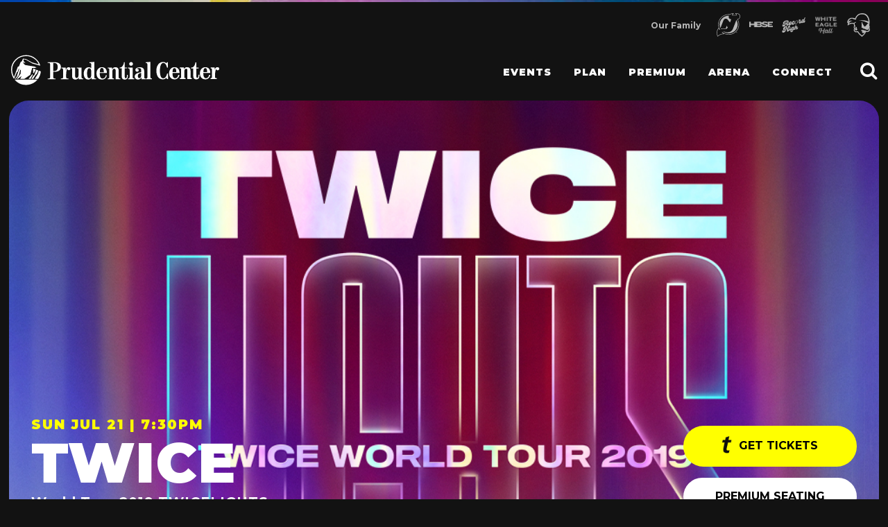

--- FILE ---
content_type: text/html; charset=UTF-8
request_url: https://www.prucenter.com/events/twice
body_size: 20007
content:

<!doctype html>
<html class="no-js" lang="en" dir="ltr">
	<head>
		<meta charset="utf-8">
		<meta http-equiv="x-ua-compatible" content="ie=edge">
		<meta name="viewport" content="width=device-width, initial-scale=1, maximum-scale=1"/>
		
						

						
			
		<link rel="stylesheet" type="text/css" href="/css/foundation.css?ver=2026-ccc">
			<link rel="stylesheet" type="text/css" href="/css/slick.css">
		<link rel="stylesheet" type="text/css" href="/css/slick-theme.css">
		<link href="https://fonts.googleapis.com/css?family=Montserrat:300,500,700,900" rel="stylesheet">
		<link href="https://cdnjs.cloudflare.com/ajax/libs/font-awesome/4.7.0/css/font-awesome.css" rel="stylesheet">

		<link rel="shortcut icon" href="https://assets.prucenter.com/misc/favicon.ico" type="image/x-icon">
		<link rel="shortcut icon" type="image/png" href="https://assets.prucenter.com/misc/favicon.svg"/>
	
				<link rel="stylesheet" type="text/css" href="/css/style.css?ver=2025-oct-20">
		<link rel="stylesheet" type="text/css" href="/css/arenainfo.css?ver=2024-oct-2">
		<link rel="stylesheet" type="text/css" href="/css/2022-look-and-feel.css?ver=2025d">

	
		
				
				
			
				
    <!-- Google Tag Manager -->
		<script>(function(w,d,s,l,i){w[l]=w[l]||[];w[l].push({'gtm.start':
		new Date().getTime(),event:'gtm.js'});var f=d.getElementsByTagName(s)[0],
		j=d.createElement(s),dl=l!='dataLayer'?'&l='+l:'';j.async=true;j.src=
		'https://www.googletagmanager.com/gtm.js?id='+i+dl;f.parentNode.insertBefore(j,f);
		})(window,document,'script','dataLayer','GTM-MZGS2Q9');</script>
<!-- End Google Tag Manager -->


		<title>TWICE World Tour 2019: TWICELIGHTS | Prudential Center Concerts | Prudential Center</title><meta name="generator" content="SEOmatic">
<meta name="keywords" content="TWICE">
<meta name="description" content="K-Pop phenoms TWICE brought their first ever U.S. tour, TWICELIGHTS, to Prudential Center on July 21, 2019.">
<meta name="referrer" content="no-referrer-when-downgrade">
<meta name="robots" content="all">
<meta content="en_US" property="og:locale">
<meta content="Prudential Center" property="og:site_name">
<meta content="website" property="og:type">
<meta content="https://www.prucenter.com/events/twice" property="og:url">
<meta content="TWICE World Tour 2019: TWICELIGHTS | Prudential Center Concerts" property="og:title">
<meta content="K-Pop phenoms TWICE brought their first ever U.S. tour, TWICELIGHTS, to Prudential Center on July 21, 2019." property="og:description">
<meta content="TWICE World Tour 2019: TWICELIGHTS at Prudential Center on July 21, 2019" property="og:image:alt">
<meta content="https://www.instagram.com/prucenter/?hl=en" property="og:see_also">
<meta content="https://en.wikipedia.org/wiki/Prudential_Center" property="og:see_also">
<meta content="https://www.facebook.com/prucenter" property="og:see_also">
<meta content="https://twitter.com/PruCenter" property="og:see_also">
<meta name="twitter:card" content="summary_large_image">
<meta name="twitter:site" content="@prucenter">
<meta name="twitter:creator" content="@prucenter">
<meta name="twitter:title" content="TWICE World Tour 2019: TWICELIGHTS | Prudential Center Concerts">
<meta name="twitter:description" content="K-Pop phenoms TWICE brought their first ever U.S. tour, TWICELIGHTS, to Prudential Center on July 21, 2019.">
<meta name="twitter:image:alt" content="TWICE World Tour 2019: TWICELIGHTS at Prudential Center on July 21, 2019">
<link href="https://www.prucenter.com/events/twice" rel="canonical">
<link href="https://www.prucenter.com/" rel="home">
<link type="text/plain" href="https://www.prucenter.com/humans.txt" rel="author">
<link href="https://unpkg.com/aos@2.3.1/dist/aos.css" rel="stylesheet"></head>
	<body>
							<!-- Google Tag Manager (noscript) -->
	<noscript><iframe src="https://www.googletagmanager.com/ns.html?id=GTM-MZGS2Q9"
	height="0" width="0" style="display:none;visibility:hidden"></iframe></noscript>
<!-- End Google Tag Manager (noscript) -->

				
				
							   <!-- Navigation Start -->
    <style type="text/css">
    .splashbar{
    width: 100%;
    background-size: cover;
    height: 3px;
    background-image: url(https://assets.prucenter.com/homepage-banners/15bar.jpg);
    display: block; 
    top: 0px;
    }
/*    .splashbar {
    width: 100%;
    background-size: cover;
    height: 50px;
    background-color: #000;
    display: block;
    border-bottom: solid 3px #5fccf0;
}*/
.splashbar img{
     width: 100%;
    max-width: 592px;
    margin-right: auto;
    margin-left: auto;
    display: block;
}
.eagleDesk{
    display: block !important;
}
.eagleMob{
    display: none !important;
}
    .proud {
    width: 326px !important;
    opacity: .7 !important;
}
.proud ul{
    padding-left: 0px !important;
}
.proud p {
    color: #fff;
    font-size: 12px !important;
    margin-top: 0.5rem !important;
    font-weight: 600 
}
.is-dropdown-submenu-parent {
    margin-top: 5px !important;
}
.is-dropdown-submenu-parent a {
    letter-spacing: 1px !important;
    }
@media screen and (max-width: 639px) {
  .eagleDesk{
    display: none !important;
}
.eagleMob{
    display: block !important;
}
}
    </style>

    <style type="text/css">
    #neverMiss {
    width: 100%;
    background-image: url(https://assets.prucenter.com/premium-banners/never.jpg);
    height: auto;
    background-size: cover;
    display: none;
}
    #neverMiss img {
    width: 98%;
    max-width: 490px;
    margin-right: auto;
    margin-left: auto;
    display: block;
    padding-right: 1%;
    padding-left: 1%;
}
@media screen and (max-width: 739px) {
    #neverMiss{
        display: none;
    }

    }
</style>
<div id="neverMiss">
<a href="https://www.prucenter.com/alert" target="_blank" rel="noindex nofollow">
<img src="https://assets.prucenter.com/premium-banners/copy.png">
</a>
</div>

<style>
#adviser{
text-align: center;
    color: #fff;
    font-size: .9rem;
    background: #272727;
    height: 44px;
    }
  #adviser h5{
        font-size: .9rem;
    font-weight: 900;
    line-height: 39px;
    }
    @media screen and (max-width: 739px) {
  #adviser h5{
        font-size: .8rem;
    }
    }
    </style>
<div id="adviser" style="display: none;">
<h5><span><img src="https://assets.prucenter.com/promotion-rules/alert.png" style="
    width: 24px;
    margin-right: 7px;
    display: inline-block;
    margin-top: -2px;
"></span>Road Closure - Saturday, December 13 <span><a href="/trafficadvisory" style="
    color: yellow;
    font-size: .7rem;
    margin-left: 5px;
">Details</a></span></h5>
</div>
    
    <div class="splashbar" style="display: block;">
  
    </div>

    <div class="top-bar foundation-5-top-bar">

        <!-- Proud -->

<div class="proud">
    <p>Our Family</p>
    <ul>
        <a href="https://www.nhl.com/devils/" target="_blank">
            <li class="njIcon"><img src="https://assets.prucenter.com/homepage-banners/Frame.svg" alt="New Jersey Devils"></li>

        </a>
        <a href="https://www.hbse.com/" target="_blank">
            <li class="njIcon"><img src="https://assets.prucenter.com/misc/hbse-logoiconuse.png" alt="Harris Blitzer Sports & Entertainment"></li>

        </a>
        <a href="https://therecordhigh.org/" target="_blank">
            <li class="njIcon"><img src="https://assets.prucenter.com/homepage-banners/rhigh-tile.png" alt="Record High"></li>

        </a>

        <a href="https://whiteeaglehalljc.com/" target="_blank">
            <li class="njIcon"><img src="https://assets.prucenter.com/event-main/white-eagle-hall-logo-whtext.png" alt="White Eagle Hall - Jersey City"></li>

        </a>
        <a href="https://shupirates.com/sports/mens-basketball" target="_blank">
            <li class="shIcon"><img src="https://assets.prucenter.com/homepage-banners/seton-hall-pirates.png" alt="Seton Hall Pirates"></li>
        </a>
    
    </ul>



</div>


<!-- Proud End -->
        <!-- Search -->
    <!--    <div class="searchTop">
            <div class="input-group input-group-rounded">
                <form method="get" action="/search">
                    <input type="text" name="addsearch" placeholder="What are you looking for?" />
                    <input type="submit" class="button" value="Search">
                </form> 
            </div>
        </div> -->
        <!-- Search End -->

        <div class="top-bar-title">
            <span data-responsive-toggle="responsive-menu" data-hide-for="medium">
                <button class="menu-icon" type="button" data-toggle></button>
            </span>
            <a data-open="circSearch">
                <i class="fa fa-search" id="searchIcon" aria-hidden="true"></i>
            </a>
            <a href="/">
                <!-- <div class="logo">
                    <img src="/images/logo.png" alt="Prudential Center Logo">
                </div> -->

                <img src="https://assets.prucenter.com/homepage-banners/PruLogo-01.svg" alt="Prudential Center Logo" class="newLogo">
            </a>
        </div>
        <div id="responsive-menu" style="display: none">
            <div class="top-bar-left">
                <div id="closeNav" >
                    <i class="fa fa-times" aria-hidden="true"></i>
                </div>

                <div id="offNav">
                </div>

                <ul class="dropdown vertical medium-horizontal menu" data-responsive-menu="drilldown medium-dropdown" data-auto-height="true" data-animate-height="true">
                                                               <li>
                            <a href="/events">Events</a>

                            <ul class="menu">
                                                                                                            <li><a href="/events">All Events</a></li>
                                                                            <li><a href="/devils">New Jersey Devils</a></li>
                                                                            <li><a href="/seton-hall-basketball">Seton Hall Basketball</a></li>
                                                                            <li><a href="/new-york-sirens">New York Sirens</a></li>
                                                                            <li><a href="/kpop">K-Pop Concerts</a></li>
                                                                            <li><a href="/seating">Seating Map</a></li>
                                                                            <li><a href="/group-events">Group Sales</a></li>
                                                                            <li><a href="/box-office">Box Office</a></li>
                                                                    
                                                                                                            <a href="/events/rascal-flatts">
                                            <img src="https://assets.prucenter.com/nav-heading-images/transforms/_280xAUTO_crop_center-center_none/nav-rascall.jpg" alt="Tickets + Events" class="promoTile">
                                        </a>
                                                                                                </ul>
                        </li>

                                                    <!-- line -->
                            <div class="lineNav"></div>
                            <!-- line -->
                                                                    <li>
                            <a href="/plan-your-visit">Plan</a>

                            <ul class="menu">
                                                                                                            <li><a href="/entry">Entry Policy</a></li>
                                                                            <li><a href="/directions">Directions</a></li>
                                                                            <li><a href="/transit">Public Transportation</a></li>
                                                                            <li><a href="/parking">Parking</a></li>
                                                                            <li><a href="/entrances">Entrances</a></li>
                                                                            <li><a href="/rideshare">Rideshare</a></li>
                                                                            <li><a href="/concessions">Eat Here</a></li>
                                                                            <li><a href="/where-to-stay">Where to Stay</a></li>
                                                                    
                                                                                                            <a href="/entry">
                                            <img src="https://assets.prucenter.com/nav-heading-images/transforms/_280xAUTO_crop_center-center_none/entry.jpg" alt="Plan Your Visit" class="promoTile">
                                        </a>
                                                                                                </ul>
                        </li>

                                                    <!-- line -->
                            <div class="lineNav"></div>
                            <!-- line -->
                                                                    <li>
                            <a href="/premium">Premium</a>

                            <ul class="menu">
                                                                                                            <li><a href="/premium/">Membership</a></li>
                                                                            <li><a href="/premium/thepierclub">Verizon Lounge</a></li>
                                                                            <li><a href="/premium/suite-up">Luxury Suites</a></li>
                                                                            <li><a href="/premium/studiosuite">Studio Suites</a></li>
                                                                            <li><a href="/premium/loft-up">The Lofts</a></li>
                                                                            <li><a href="/premium/mlounge">M Lounge By BMW</a></li>
                                                                            <li><a href="https://am.ticketmaster.com/prucenter/">My PruCenter Account</a></li>
                                                                    
                                                                                                            <a href="/premium/suite-up">
                                            <img src="https://assets.prucenter.com/nav-heading-images/transforms/_280xAUTO_crop_center-center_none/suites-nav.jpg" alt="Premium Seating" class="promoTile">
                                        </a>
                                                                                                </ul>
                        </li>

                                                    <!-- line -->
                            <div class="lineNav"></div>
                            <!-- line -->
                                                                    <li>
                            <a href="/arena-information">Arena</a>

                            <ul class="menu">
                                                                                                            <li><a href="/concessions">Concession Guide</a></li>
                                                                            <li><a href="/a-z-guide">A-Z Guide</a></li>
                                                                            <li><a href="/ada-guide">ADA Services</a></li>
                                                                            <li><a href="/arena-policy">Arena Policy</a></li>
                                                                            <li><a href="/rentals">Host An Event</a></li>
                                                                            <li><a href="/team-store">Team Store</a></li>
                                                                            <li><a href="/app">PruCenter App</a></li>
                                                                    
                                                                                                            <a href="/app/">
                                            <img src="https://assets.prucenter.com/nav-heading-images/transforms/_280xAUTO_crop_center-center_none/app-link.jpg" alt="Arena Information" class="promoTile">
                                        </a>
                                                                                                </ul>
                        </li>

                                                    <!-- line -->
                            <div class="lineNav"></div>
                            <!-- line -->
                                                                    <li>
                            <a href="/connect">Connect</a>

                            <ul class="menu">
                                                                                                            <li><a href="/news">News</a></li>
                                                                            <li><a href="/careers">Careers</a></li>
                                                                            <li><a href="/staff">Staff Directory</a></li>
                                                                            <li><a href="/#footerEmailBlock">Join Mailing List</a></li>
                                                                            <li><a href="/media-info">Media Information</a></li>
                                                                            <li><a href="/contact-us">Contact Us</a></li>
                                                                            <li><a href="/business-opportunities">Business Opportunities</a></li>
                                                                            <li><a href="/community">Community</a></li>
                                                                            <li><a href="https://www.hbse.com/">About HBSE</a></li>
                                                                    
                                                                                                            <a href="/app/">
                                            <img src="https://assets.prucenter.com/nav-heading-images/transforms/_280xAUTO_crop_center-center_none/app-link.jpg" alt="Connect" class="promoTile">
                                        </a>
                                                                                                </ul>
                        </li>

                                            
                                        <!-- <li id="mobiHost" style="display: none;"><a href="/rentals">Host An Event</a></li> -->
                </ul>
            </div>

            <div class="top-bar-right">
                <ul class="menu">
                    <li><input type="search" placeholder="Search"></li>
                    <li><button type="button" class="button">Search</button></li>
                </ul>
            </div>
        </div>
    </div>
    <!-- Navigation End -->		
				
				
<style type="text/css">

.cookieAcceptBar {
    display: none !important;
}
#eagles{
	display: none;
    background: yellow;
}
#tennis{
	display: none;
}
.goyaSer{
        background: #310d57;
    height: 45px;
    max-width: 1530px;
    margin-right: auto;
    margin-left: auto;
    padding-top: 2px;
}
.goyaSer img{
max-width: 150px;
    margin-right: auto;
    margin-left: auto;
    display: block;
    }
#vmass{
	display: none;
}
#premVma{
	display: none;
}
#ical a {
	color: #979797;
    font-size: .9rem;
}	
#premiumModal{
	height: 100%;
    top: 0px !important;
    overflow: scroll;
    min-height: 100%;
}
#premiumModal .responsive-embed{
	max-width: 800px;
	margin-left: auto;
	margin-right: auto;
}
#pdp2Copy tdbody{
	border: none !important;
    background-color: transparent !important;
}
#pdpMulti .date {
    background: #feff03;
    float: left;
    height: 100%;
    display: inline-block;
    width: 100%;
        font-size: 12px;
    letter-spacing: 1px;
}
#pdpMulti .buy {
    display: inline-block;
    right: 3px;
    width: 24px;
    bottom: 3px;
    position: absolute;
}
.Multinumber{
	font-size: 42px;
    font-weight: 900;
    text-align: center;
    width: 100%;
    display: block;
    margin-top: -13px;
    margin-bottom: -14px;
}
	#pdpMulti{
		width: 50% !important;
    display: inline-block !important;
    background: transparent !important;
        padding-left: 2rem !important;
    padding-right: 1rem !important;
    float: right !important;
	}
	#pdpCopy .seatingpop{
		display: none;
	}
#pdp2Copy h3 {
    color: #fff;
    text-transform: capitalize;
    letter-spacing: 2px;
    font-size: 2rem;
        border-bottom: none;
    max-width: max-content;
        margin-bottom: 1.5rem;
}
#pdp2Copy p {
    color: #ffffff;
    }
    #pdp2Copy{
    	max-width: 50%;
    display: inline-block;
    }
    #pdp2{
    max-width: 50%;
    display: inline-block;
    padding: 1rem;
    float: right;
}
	#pdpWrapp h2 {
    color: #fff;
    font-size: 1.2rem;
    letter-spacing: 1px;
    font-weight: 700;

}

/*.wrapColor {
    background: rgb(0 0 0 / 30%);
    overflow: hidden;
    height: 100%;
    z-index: 2;

}*/

#pdpWrapp time {
    color: yellow;
    font-size: 1.2rem;
    font-weight: 900;
    text-transform: uppercase;
    letter-spacing: 2px;
}
.buttonNew {
    max-width: 250px;
    right: 2rem;
    position: absolute;
    top: 1rem;
}
.ghost{
	width: 100%;
    padding: 1.2rem;
    margin-top: 1rem;
    border-radius: 50px;
    }
.leadticks{
	width: 100%;
    padding: 1.2rem;
    background: yellow;
    border-radius: 50px;
}
	#pdp {
    width: 100%;
    max-height: 718px;
    position: relative;
    margin-top: -2rem;
    margin-bottom: 2rem;
        min-height: 688px;
            min-height: 688px;
    background-size: cover;
    border-radius: 8px;
}

#pdp .leadimg{
	min-width: 112%;
    position: relative;
        clip-path: polygon(0% 1%, 95% 3%, 94% 95%, 1% 100%);
}

#pdpWrapp {
    bottom: 0rem;
    position: absolute;
    width: 100%;
    padding: 0rem 2rem;
        padding-right: 280px;
}
#pdpWrapp h1 {
    line-height: 5.2rem;
    letter-spacing: .1rem;
   /* -webkit-text-stroke-width: 2px;
    -webkit-text-stroke-color: white;*/
    color: #fff;
    font-size: 5rem;
    text-transform: none;
    position: relative !important;
    top: auto !important;
}
	#fsSubmitButton2930896{
		    width: 304px;
    background-color: #1b1b1b !important;
    font-weight: 900;
	}
.mikeyCopy{
	width: 100%;
    max-width: 1600px;
    margin-right: auto;
    margin-left: auto;
    padding: 1rem;
    position: relative;
}
#pdp2 img{
	border-radius: 28px;
}
	@media screen and (max-width: 1240px){
		#pdp {
    width: 100%;
    min-height: 600px;
    position: relative;
    margin-top: 0rem;
    overflow: visible;
	}
	#pdpWrapp h1 {
        font-size: 3.2rem;
    line-height: 3.7rem;
    }
    #pdpWrapp {
    bottom: 1rem;
}
.buttonNew {
    max-width: 240px;
    right: 2rem;
    position: absolute;
    top: 1rem;
}
}

	@media screen and (max-width: 1020px){
#pdp {
    width: 100%;
    min-height: 440px;
    position: relative;
    margin-top: 0rem;
    overflow: visible;
    height: 100%;
    margin-bottom: 10rem;
    border-radius: 0px;
}
		#pdpMulti{
			    min-width: 100% !important;
		}
.premCopy {
    width: 100%;
    display: inline-block;
    float: none;
    padding-top: 0rem;
    margin-right: 2%;
    
}
.premCopy {
    max-width: 342px;
    width: 100%;
    margin-right: auto;
    margin-left: auto;
    display: block;
    margin-top: 4rem;
}
.premCopy p {
    display: none;
}
.premProd {
    width: 47.5%;
}
#pdp2Copy {
    text-align: left;
    }
#pdpWrapp {
    position: relative;
    top: 17rem;
    padding: 1rem;
}
.buttonNew {
    max-width: 100%;
    right: 0rem;
    position: relative;
   top: 1rem;
}
#pdp2Copy {
    max-width: 100%;
    }
    #pdp2{
    	display: none;
    }

		}


	@media screen and (max-width: 739px){
		#pdp {
    width: 100%;
    min-height: 420px;
    position: relative;
    margin-top: 0rem;
        background-position: center;
}
		#pdp2Copy h3 {
    font-size: 1.6rem;
}
#pdp2Copy{
	margin-top: 11rem;
}
#premiumModal h2{
	font-size: 1.8rem;
}
.buttonWrap {
    height: 72px;
    width: 100%;
    background: none;
    position: relative;
    bottom: 0px;
    z-index: 1;
    padding-top: 0px;
    margin-left: 0rem;
    border-top: none;
}

		#pdp .leadimg {
    min-width: 177%;
    position: relative;
    clip-path: polygon(0% 1%, 95% 3%, 94% 95%, 1% 100%);
    left: -58%;
}


		#pdpWrapp {
    top: 24rem;
    background-color: #000;
    border-radius: 28px;
    overflow: hidden;

}
#pdpWrapp time {
    color: yellow;
    font-size: 1rem;
    font-weight: 600;
    text-transform: uppercase;
    letter-spacing: 1.5px;
}
#pdpWrapp h1 {
    font-size: 2rem;
    line-height: 2.2rem;
}
#pdpWrapp h2 {
    color: #fff;
    font-size: 1rem;
    margin-top: .5rem;
}
.premProd {
    width: 100% !important;
}
#loftyy{
	display: none;
}
.premCopy{
    margin-bottom: 2rem !important;
}


#youMay .eventCard p{
display: none;
}

#youMay .EventStuff {
    padding: 0rem 4px;
}

    .cardImg {
    height: 180px;
}
#youMay .eventCard h3 {
    font-size: 14px;
    top: auto;
    bottom: -20px;
}
.eventday {
    font-size: 31px;
    margin-top: -10px;
}
#youMay .eventCard time {
    font-size: 10px;
    width: 55px;
    height: 62px;
}

#youMay {
    padding-top: 0rem;
    padding-bottom: 2rem;
    margin-bottom: 0rem;
    border: none;
        background-color: transparent;

}
#youMay .slick-list{
   margin-left: -1rem;
}

#youMay .slick-dots li button:before {
    opacity: .5;
    color: #fff;

    }
#youMay  .slick-dots li.slick-active button:before {
    opacity: 1;
    color: #fdff03;
}
.youh3 {
    font-size: 1.2rem;
    text-transform: uppercase;
    color: #fff;
    letter-spacing: .2rem;
    margin-bottom: 1.6rem;
}
#youMay .EventStuff .ticki {

    display: none;
    }
    .slick-dots {
    bottom: -34px;
}
.premCopy{
margin-top: 0rem;
}
.premBlock h4 {
 
    font-size: 1.2rem;
    }
    .premProd {
    width: 98% !important;
}
.showBox {
    font-size: 12px;
    height: 154px;
    width: 32%;
    margin: .5%;
}
.showBox img {
    max-width: 70px;
    margin-bottom: 3px;
}
#pdp2 {
    display: block;
    float: none;
    background-image: none;
    margin: 0%;
    padding: 0%;
    max-width: 100%;
    margin-top: 2rem;
    border-radius: 8px;
    overflow: hidden;
    width: 100%;
}
}

</style>

<div class="goyaSer" style="display: none;">
    <img src="https://assets.prucenter.com/homepage-banners/latinconcerts.png">
</div>

	<div class="lineWrap" id="edpHero">
		<div class="grid-x grid-padding-x center" id="pdp" style="background-image: url(https://assets.prucenter.com/event-main/190519_Twice_1000x1000.jpg);">
			<!-- <div class="wrapColor"> -->
				
		<!-- 	</div> -->
			<div id="pdpWrapp">

												<time id="normalTIme">Sun Jul 21 | 7:30PM</time>
					<time style="display: none" id="vmaTime">Sun Jul 21</time>
				
				<h1>TWICE</h1>
									<h2>World Tour 2019 TWICELIGHTS</h2>
								<div id="ical"><a href="/events/ical?id=2421">Add to Calendar &raquo;</a></div>
			<!--image main -->
		<!-- 	<div class="large-6 medium-6 small-12 cell" id="pdp1">
				
			</div> -->
			<!-- image main end -->

			<div class="buttonNew">
									<div class="buttonWrap">
													<a href="https://www.ticketmaster.com/twice-world-tour-2019-twicelights/event/0200569EA4826E98" target="_blank">
								<button class="leadticks"><span><img src="https://assets.prucenter.com/premium-banners/tmicon.png" style="width: 14px; margin-right: 5px; margin-top: -4px;" alt="ticketmaster"></span> GET TICKETS</button>
								
							</a>
						
													<!-- <a data-open="edpProdModal">
							<button class="ghost">PREMIUM SEATING</button>
							</a> -->

							<a href="#typePremInclude">
							<button class="ghost">PREMIUM SEATING</button>
							</a>

							



							


						
													<!--premium modal -->
							<div class="reveal cardy wide-cardy" id="edpProdModal" data-reveal data-animation-in="slide-in-right" data-animation-out="slide-out-right" data-deep-link="false" data-multiple-opened="false" data-reset-on-close="true">
						<button class="close-button" data-close aria-label="Close modal" type="button">
							<span aria-hidden="true">&times;</span>
						</button>
							<div class="eventSuite" id="stepiTwo">
		<h4>Book Yours Today</h4>

		<div id="progBar">
<!-- Event -->
	<a data-open="eventPickerModal">
	<div class="progEvent" id="completeStep">
		<span class="circNum">✓</span>
		<div class="progCopy">
			<p class="progHeader">EVENT</p>
			<p class="progHeadSub">TWICE Jul 21  7:30PM <span><img src="https://assets.prucenter.com/premium-banners/editicon.png" alt="Edit icon"></span></p>
		</div>
	</div>
	</a>
<!-- Event End-->

<!-- Event -->
<div class="progSpace" id="activeStep">
    <span class="circNum">2</span>
    <div class="progCopy">
        <p class="progHeader">SELECT</p>
        <p class="progHeadSub">Your Premium Type</p>
    </div>
</div>
<!-- Event End-->
	
</div>
	
				
	</div>

						<div class="needHelp">
	<p>need an assist? 
	<a href="tel:973-757-6464">
	<span class="call">
		<img src="https://assets.prucenter.com/premium-banners/call-1.png" alt="phone icon">
	</span> (973) 757-6464</a>  
	or  
	<a href="https://alive5.com/IHAg6zr" target="_blank">
	<span class="chat">
		<img src="https://assets.prucenter.com/premium-banners/chat-1.png" alt="chat icon"></span> Live Chat</a>
		</p>


</div>	


					<div id="selectEventsPick">
					  

					  
					
<!-- RELATED PREMIUM TYPES -->
<div class="related-premium-types">
    <div class="clearfix"></div>




        <!-- YOU MAY like -->
        <div class="small-12 small-pull-12 columns" id="youShould">
    <!--     <div class="upy">
            <h3>Premium</h3>
        </div> -->
            

            <section class="responsivey">
    
                    
    
            </section>

            <!-- <a href="/events">
            <button id="youButton">SEE ALL EVENTS</button>
            </a> -->

        </div>
        <!-- You may like end -->
</div>

    <style type="text/css">
    .responsivey .EventStuff {
        width: 50%;
        position: relative;
        text-align: center;
        padding-left: 1%;
        padding-right: 1rem;
        min-height: 100%;
        display: inline-block;
        float: right;
    }
    .responsivey .eventCard {
        overflow: hidden;
        max-width: 100%;
        border-radius: 10px;
    }
    .responsivey .cardImg img {
        width: 100%;
        -ms-transform: scale(1);
        -webkit-transform: scale(1);
        transform: scale(1);
        -webkit-transition: transform 1s, -webkit-transform 1s;
        transition: transform 1s, transform 1s;
        margin-top: -5rem;
    }
    .responsivey{
        width: 100%;
        padding: 0rem;
    }
    .responsivey .eventCard h3 {
        bottom: -7px;
        left: 11px;
    }
    .responsivey .eventCard p {
    left: 20px;
    }
    .responsivey .eventCard button {
        z-index: 200;
        position: absolute;
        bottom: 0.5rem;
        max-width: 122px;
        right: 0.5rem;
        background-image: none;
        background: transparent;
        color: #ffffff;
        font-size: .9rem;
        line-height: 3rem;
        border: #fff solid 2px;
    }

    </style>
    <!-- END RELATED PREMIUM TYPES -->
    
						
							


						</div>

						<div id="formiModalBase">

						<h2 class="formHeader">Premium Seating Interest Form</h2>
								<p style="text-align: center; padding: 0rem 1rem; color: #555;">Fill out the form below to learn more about the Premium Seating options for parties with 12+ guests.
								<div class="responsive-embed">
									

									<script type="text/javascript" src="https://newjerseydevils.formstack.com/forms/js.php/prucenter_group_form_2018_copy"/></script><noscript><a href="https://newjerseydevils.formstack.com/forms/prucenter_group_form_2018_copy" title="Online Form">Online Form - PruCenter Premium Form 2018</a></noscript>
									</div>
									</div>
							</div>
							<!--premium modal -->


							<!--lofty modal -->
						<div id="noLoftModal" class="reveal cardy wide-cardy" data-reveal data-animation-in="slide-in-right" data-animation-out="slide-out-right" data-deep-link="true" data-multiple-opened="false" data-reset-on-close="true">
	<button class="close-button" data-close aria-label="Close modal" type="button">
		<span aria-hidden="true">&times;</span>
	</button>


<!-- Lofty Contain -->
<div class="loftyModal">


		<div class="loftyWrap">
			<div class="loftyL">

			</div>

			<div class="loftyR">
			<div class="loftyRwrap">
			<h4>The Lofts</h4>
			<p>At the moment there is extremlely limited inventory availble in the lofts for this event.  To learn more please fill out the form below. <a href="#">More About The Lofts</a></p>

			<iframe src="https://newjerseydevils.formstack.com/forms/prucenter_premium_licensed_product_interest_copy?_ga=654822012.1646668573" title="PruCenter Premium Licensed Product Interest" width="100%" style="border: none;" data-uw-styling-context="true"></iframe>
			</div>

			</div>

		</div>




</div>
<!-- Lofty Contain End -->


</div>
							<!--loftys modal -->

											</div>
				

			</div>




			<!--copy main -->
			<div class="large-6 medium-6 small-12 cell" id="pdpCopy">
				
				<span id="ufc" style="display: none">Postponed</span>
				<span id="tba" style="display: none">Cancelled</span>
				<span id="legend" style="display: none">November 22-23</span>
				
				

				<div class="yellowbar"></div>

			<!-- 	<p>K-Pop phenoms TWICE are bringing their first ever U.S. tour to Prudential Center this Summer!</p>
<p>*Note: Backpacks are not allowed inside of the arena for this event, please plan accordingly.<br><a href="#readMore">READ MORE</a></p> -->
			<!-- <p>K-Pop phenoms TWICE are bringing their first ever U.S. tour to Prudential Center this Summer!</p>
<p>*Note: Backpacks are not allowed inside of the arena for this event, please plan accordingly.</p> -->

				
								
									<div class="buttonWrap" style="display: none;">
													<a href="https://www.ticketmaster.com/twice-world-tour-2019-twicelights/event/0200569EA4826E98" target="_blank">
								<button><span><img src="/images/icon-tickets-white.png" alt="Tickets icon"></span><span class="mobHide">GET YOUR </span>TICKETS</button>
							</a>
						
													<a data-open="premiumModal">
								<button class="ghost"><span class="mobHide">PREMIUM</span> SUITES</button>
							</a>

						
                        

													<!--premium modal -->
							<div class="reveal cardy wide-cardy" id="premiumModal" data-reveal data-animation-in="slide-in-right" data-animation-out="slide-out-right" data-deep-link="true">

								<button class="close-button" data-close aria-label="Close modal" type="button">
									<span aria-hidden="true">&times;</span>
								</button>
								<h2 class="formHeader">Premium Seating Interest Form</h2>
								<p style="text-align: center; padding: 0rem 1rem;">Fill out the form below to learn more about the Premium Seating options for parties with 8+ guests.
								<div class="responsive-embed">
									<!-- <iframe src="https://newjerseydevils.formstack.com/forms/prucenter_group_form_2018_copy" title="PruCenter Group Form 2018 - COPY" width="600" height="auto"></iframe> -->

									<script type="text/javascript" src="https://newjerseydevils.formstack.com/forms/js.php/prucenter_group_form_2018_copy"></script><noscript><a href="https://newjerseydevils.formstack.com/forms/prucenter_group_form_2018_copy" title="Online Form">Online Form - PruCenter Premium Form 2018</a></noscript>
								</div>
							</div>
							<!--premium modal -->
											</div>
				



			</div>
			<!-- copy main end -->


</div>

</div>
			<!-- Second Half -->




<!-- Copy Wrapper 2021 -->
<div class="mikeyCopy">




	<!-- Closure End -->

<!-- Tennis -->



<div class="grid-x grid-padding-x" id="tennis">

									<div class="large-6 medium-6 small-12 cell">
						<a href="/group-events#groupBod">
							<div class="foodCard">
								<div class="imgFood">
									<img src="https://assets.prucenter.com/homepage-banners/logeee.jpg" alt="block">
								</div>
								<div class="copyFoo">
									<h3>Group Seating</h3>
									<p>Purchase a group of 10+ tickets to recieve specially-priced tickets, block seating, and unique fan experiences that bring you closer to the action!</p>
									<div class="circRightA">→</div>
								</div>
								<!-- <a href="/directions">
									<button>Get Directions</button>
								</a> -->
							</div>
						</a>
					</div>

				<div class="large-6 medium-6 small-12 cell">
						<a href="https://www.prucenter.com/premium/racquet-at-the-rock-shop">
							<div class="foodCard">
								<div class="imgFood">
									<img src="https://assets.prucenter.com/homepage-banners/pier-try.jpg" alt="block">
								</div>
								<div class="copyFoo">
									<h3>Premium Hospitality</h3>
									<p>Elevate your tennis experience with Premium seating, all-inclusive food and soft drinks, VIP entrances, and unforgettable moments that go far beyond the match.</p>
									<div class="circRightA">→</div>
								</div>
								<!-- <a href="/directions">
									<button>Get Directions</button>
								</a> -->
							</div>
						</a>
					</div>

				</div>


<!-- Tennis End -->




			<!--copy main -->
			<div class="large-6 medium-12 small-12 cell" id="pdp2Copy">
            <h3 id="upcominDevs"><span><img src="https://assets.prucenter.com/homepage-banners/kpop-square.png" style="width: 8px; margin-right: 10px;
"></span>About The Show</h3>
				<!-- <h3 id="readMore">About The Show</h3> -->
				<div class="yellowbar"></div>
				<p>International K-pop sensations TWICE have continued to top charts with their bright and catchy music, selling over 6 million albums worldwide and receiving over 2.5 billion YouTube views across their music videos. Their recently released 7th mini album Fancy You, is filled with their colorful and fascinating creative concepts they are best known for. TWICE are also the first female K-Pop artists to not only have 100 million views of their music videos for each of their 10 lead singles in a row but to also have 8 music video with over 200 million views each!</p>

				<div class="showDetail">

					<a href="https://prucenter.com/entry" target="_blank">
						<div class="showBox">
							<img src="https://assets.prucenter.com/misc/shield-con.png" alt="verified">
							Entry Policy <span style="text-decoration: underline;">VIEW</span>
						</div>
					</a>


											<div class="showBox">
							<img src="https://assets.prucenter.com/seating-maps/square-open.png" alt="open">
							Doors <span>6:00 PM</span>
						</div>
					
											<div class="showBox">
							<img src="https://assets.prucenter.com/seating-maps/square-rock.png" alt="rock">
							Starts <span>7:30 PM</span>
						</div>
					
					

					<!-- <a href="/plan-your-visit">
						<div class="showBox">
							<img src="/images/icon-plan.png" alt="prudential center icon">
							Plan Your Visit
						</div>
					</a> -->
				</div>

                <style>
  #pruLounEdp {
    width: 100%;
    max-width: 700px;
    border-radius: 8px;
    background: #2c2c2c;
    color: #fff;
    position: relative;
    display: none;
    height: 240px;
    margin-bottom: 3rem;
    margin-top: 2rem;
}
.imagePL {
    width: 27%;
    height: 100%;
    background-image: url(https://assets.prucenter.com/premium-slides/plounge-a.jpg);
    background-size: cover;
    display: inline-block;
    min-height: 216px;
    border-radius: 8px 0px 0px 8px;
}
.plCopy {
    width: 70%;
    display: inline-block;
    float: right;
    padding: 4% 3%;
}
.plCopy a {
    color: yellow;
    font-size: .9rem;
    float: right;
    display: block;
}
.plCopy p{
    font-size: .9rem;
}
.plCopy h4{
    font-weight: 900;
}
.imagePL img {
    position: absolute;
    bottom: -24px;
    left: 22%;
    width: 100%;
    max-width: 75px;
}

@media screen and (max-width: 739px){
#pruLounEdp {
    width: 100%;
    max-width: 700px;
    border-radius: 8px;
    background: #2c2c2c;
    color: #fff;
    position: relative;
    height: 400px;
    margin-bottom: 1rem;
    margin-top: 2rem;
}
.imagePL {
    width: 100%;
    height: 100%;
    background-image: url(https://assets.prucenter.com/premium-slides/plounge-a.jpg);
    background-size: cover;
    display: inline-block;
    max-height: 187px;
    border-radius: 8px 8px 0px 0px;
    position: relative;
}
.imagePL img {
    position: absolute;
    bottom: -24px;
    left: 80%;
    width: 100%;
    max-width: 75px;
}
.plCopy {
    width: 100%;
    display: inline-block;
    float: none;
    padding: 5% 3%;
    position: relative;
}
.plCopy p{
   font-size: .8rem;
}
.plCopy a {
    color: yellow;
    font-size: .9rem;
}
}
 </style>

 <div id="pruLounEdp">
 <a href="https://www.prucenter.com/prudential-lounge" target="_blank">
  <div class="imagePL">
  <img src="https://assets.prucenter.com/event-main/imageofdrink.png">
  </div>
 </a>


  <div class="plCopy">
  <h4>Coming To The Show?</h4>
  <p>Start your special evening at Prudential Lounge, located at 165 Mulberry St! This newly renovated lounge is the perfect spot to grab a drink before the show begins. <em>Lounge Opens At 6:30pm</em></p>
  <a href="https://www.prucenter.com/prudential-lounge" target="_blank">Learn More</a>
  </div>


 </div> 

			</div>
			<!-- copy main end -->
			
			<!--image main -->
							<div class="large-6 medium-6 small-12 cell" id="pdp2">
					<div class="video">
						<div class="video">
<iframe frameborder="0" width="100%" height="auto" src="https://www.youtube.com/embed/fz_LdopJRp8" frameborder="0" allow="accelerometer; autoplay; encrypted-media; gyroscope; picture-in-picture" allowfullscreen></iframe>
</div>
					</div>
				</div>
						<!-- image main end -->

			<!-- Second Half End -->
		</div>
	</div>



<!-- PREM WRAP END -->
<style>
.multiTile{
	width: 100% !important;
    max-width: 602px;
    background: #2E2E2E;
    padding: .7rem;
    position: relative;
    border-radius: 8px;
}
.multiImg{
	width: 27% !important;
    display: inline-block;
     border-radius: 8px;
}
.multiText{
    width: 70%;
    display: inline-block;
    position: relative;
    float: right;
    padding-top: .8rem;
}
.multiText p{
    color: yellow;
    font-family: sans-serif;
    font-size: .9rem;
    margin: 0px;
    position: relative;
}
.multiText h4{
    color: #fff;
    font-family: sans-serif;
    margin: 0px;
    font-size: 1.2rem;
    position: relative;
    margin-top: .3rem;
    margin-bottom: .6rem;
    font-weight: 900;
}
.multiText span{
    color: #a6a6a6;
    font-family: sans-serif;
    font-size: .9rem;
    margin: 0px;
    position: relative;
}
.circleTicket{
    background: yellow;
    border-radius: 55px;
    position: absolute;
    right: 10px;
    width: 46px;
    height: 46px;
    border: none;
    bottom: 10px;
}
.tickiCirc{
    width: 34px;
}
	</style>



<style>
.ntc{
max-width: 1200px;
    margin-right: auto;
    margin-left: auto;
    padding: 2%;
}
.rut{
width: 46%;
    display: inline-block;
    border-radius: 8px;
}
.prin{
width: 46%;
    display: inline-block;
    margin-left: 6%;
    border-radius: 8px;
}

@media screen and (max-width: 900px) {

.rut{
width: 100%;
    display: inline-block;
    margin-bottom: 4rem;
}
.prin{
width: 100%;
    display: inline-block;
    margin-left: 0%;
}

}
</style>


<div class="ntc" id="roster" style="display: none;">
<img src="https://assets.prucenter.com/premium-banners/rutgers-mobile.jpg" class="rut" style="
   
">

<img src="https://assets.prucenter.com/premium-banners/princeton-mobile.jpg" class="prin" style="
   
">
</div>

 

<!-- display related premium -->

<div id="typePremInclude">
	

					
<!-- RELATED PREMIUM TYPES -->
<div class="related-premium-types">
    <div class="clearfix"></div>




        <!-- YOU MAY like -->
        <div class="small-12 small-pull-12 columns" id="youShould">
    <!--     <div class="upy">
            <h3>Premium</h3>
        </div> -->
            

            <section class="responsivey">
    
                    
    
            </section>

            <!-- <a href="/events">
            <button id="youButton">SEE ALL EVENTS</button>
            </a> -->

        </div>
        <!-- You may like end -->
</div>

    <style type="text/css">
    .responsivey .EventStuff {
        width: 50%;
        position: relative;
        text-align: center;
        padding-left: 1%;
        padding-right: 1rem;
        min-height: 100%;
        display: inline-block;
        float: right;
    }
    .responsivey .eventCard {
        overflow: hidden;
        max-width: 100%;
        border-radius: 10px;
    }
    .responsivey .cardImg img {
        width: 100%;
        -ms-transform: scale(1);
        -webkit-transform: scale(1);
        transform: scale(1);
        -webkit-transition: transform 1s, -webkit-transform 1s;
        transition: transform 1s, transform 1s;
        margin-top: -5rem;
    }
    .responsivey{
        width: 100%;
        padding: 0rem;
    }
    .responsivey .eventCard h3 {
        bottom: -7px;
        left: 11px;
    }
    .responsivey .eventCard p {
    left: 20px;
    }
    .responsivey .eventCard button {
        z-index: 200;
        position: absolute;
        bottom: 0.5rem;
        max-width: 122px;
        right: 0.5rem;
        background-image: none;
        background: transparent;
        color: #ffffff;
        font-size: .9rem;
        line-height: 3rem;
        border: #fff solid 2px;
    }

    </style>
    <!-- END RELATED PREMIUM TYPES -->
    
</div>

<!-- display related premium end-->


<!-- PREM WRAP START -->

<div id="premEdp">


<div class="premCopy">
<img src="https://assets.prucenter.com/event-main/updatedpremium.png" alt="Premium | Prudential Center">
<p>At Prudential Center Premium we pride ourselves on delivering exceptional experiences to you and your guest.</p>

</div>

<!-- prem prod -->
<div class="premProd">
	 <div class="premCarosel">
	    <div>
	    	<img src="https://assets.prucenter.com/premium-slides/suite.jpg" alt="Luxury Suite">
	    </div>
	    <!-- <div>
	    	<img src="https://assets.prucenter.com/premium-slides/suite1.jpg" alt="Suite seating demo">
	    </div>
	    <div>
	   		 <img src="https://assets.prucenter.com/premium-slides/suite2.jpg" alt="Table cheers">
		</div> -->
  </div>

  <div class="premBlock">
  	<h4>Suites</h4>
  	<p>Luxury Suites offer a private setting to enjoy the best in sports and entertainment</p>
  	<div class="linkPrem">
  		<a href="/premium/suite-up" target="_blank">
  			<button class="explore">EXPLORE</button>
  		</a>
  		<a data-open="premiumModal">
  			<button class="reserve">REQUEST INFO</button>
  		</a>
  	</div>





  </div>

</div>
<!-- prem prod end-->


<!-- prem prod -->
<div class="premProd" id="loftyy">
	 <div class="premCarosel">
	    <div>
	    	<img src="https://assets.prucenter.com/premium-banners/studio-try-d-1.jpg" alt="Loft seating">
	    </div>
	   <!--  <div>
	    	<img src="https://assets.prucenter.com/premium-banners/studio-this-b-1-1.jpg" alt="Loft bar">
	    </div>
	    <div>
	   		 <img src="https://assets.prucenter.com/premium-banners/studio-try-c-1.jpg" alt="Beverage selection">
		</div> -->
  </div>

  <div class="premBlock">
  	<h4>Studio Suites</h4>
  	<p>The best sightline with a private, all-inclusive, VIP experience at Prudential Center</p>
  	<div class="linkPrem">
  		<a href="/premium/studiosuite">
  			<button class="explore">EXPLORE</button>
  		</a>
  		<a href="https://prucenter.com/premium/studiosuite" target="_blank">
  			<button class="reserve">REQUEST INFO</button>
  		</a>
  	</div>





  </div>

</div>
<!-- prem prod end-->


</div>









	<!-- Take A listen-->
			<div class="large-12 small-12 cell" id="listen">
			<img src="/images/icon-listen.png" alt="listen icon">
			<h3>Take A Listen</h3>
			<div class="grid-x grid-padding-x center" id="media">
				<!-- shopiy -->
				<div class="large-3 small-12 cell" id="shopify">
											<iframe src="https://open.spotify.com/embed/album/759BaVI4pjAh6l16xqm56V" width="300" height="380" frameborder="0" allowtransparency="true" allow="encrypted-media"></iframe>
									</div>
				<!-- SHopify end -->

				<!-- shopiy -->
				<div class="large-3 small-12 cell" id="shopify">
											<iframe src="https://open.spotify.com/embed/artist/7n2Ycct7Beij7Dj7meI4X0" width="300" height="380" frameborder="0" allowtransparency="true" allow="encrypted-media"></iframe>
									</div>
				<!-- SHopify end -->
			</div>
		</div>
		<!-- Take A listen End-->

	<!-- YOU MAY like -->
	<div class="small-12 small-pull-12 columns" id="youMay">
		<h3 class="youh3">Upcoming Events</h3>
		<div class="yellowbar"></div>

		<section class="responsive">
										<div>
					<div class="large-4 medium-6 small-12 cell">
						<div class="EventStuff">
				
						
                        
                        
				    <a href="/events/monster-jam">
				<div class="eventCard">
			<div class="cardImg">
				<img class="overlay" src="/images/event-cell-overlay.png" alt="Event Background">
									<img src="https://assets.prucenter.com/event-overview/transforms/_639x713_crop_center-center_none/Homepage_390x435_Key-Art-only_Newark-MJ-Jan-2026.jpg" alt="Monster Jam">
							</div>
			<div class="dates">
													<time>
						<div class="eventmonth startmonth">Jan<span>Jan</span></div>
						<div class="eventday startday">23</div><span class="dashy">-</span><!---->							<div class="eventday endday">24</div>						
					</time>
											</div>

			<h3>Monster Jam</h3>
			<img src="/images/icon-tickets-black.png" class="ticki" alt="Tickets">
							<p>Freestyle Mania</p>
			
			<div class="bottomBar">
				                    <a href="/events/monster-jam">
                                            <button class="more"><span><img src="/images/icon-more.png" alt="More info"></span>MORE INFO</button>
                        </a>
                         <a href="https://www.ticketmaster.com/monster-jam-tickets/artist/1542376?venueId=16847" target="_blank">
                            <button class="cardBuy"><span><img src="/images/icon-tickets-black.png" alt="Tickets"></span>TICKETS</button>
                    </a>
                			</div>
		</div>
	</a>
</div>



					</div>
				</div>
							<div>
					<div class="large-4 medium-6 small-12 cell">
						<div class="EventStuff">
				
						
                                                                                
                        
				    <a href="/seton-hall-basketball">
        		<div class="eventCard">
			<div class="cardImg">
				<img class="overlay" src="/images/event-cell-overlay.png" alt="Event Background">
									<img src="https://assets.prucenter.com/event-overview/transforms/_639x713_crop_center-center_none/tile-xaivier.jpg" alt="Seton Hall vs. Xavier">
							</div>
			<div class="dates">
																		<time>
						<div class="eventmonth">Jan</div>
						<div class="eventday">28</div>
						
																						<div class="eventtime">7:30PM</div>
					</time>
							</div>

			<h3>Seton Hall vs. Xavier</h3>
			<img src="/images/icon-tickets-black.png" class="ticki" alt="Tickets">
			
			<div class="bottomBar">
				                    <a href="/seton-hall-basketball">
                                            <button class="more"><span><img src="/images/icon-more.png" alt="More info"></span>MORE INFO</button>
                        </a>
                         <a href="https://www.ticketmaster.com/seton-hall-pirates-mens-basketball-vs-newark-new-jersey-01-28-2026/event/0200634AC4725F4B" target="_blank">
                            <button class="cardBuy"><span><img src="/images/icon-tickets-black.png" alt="Tickets"></span>TICKETS</button>
                    </a>
                			</div>
		</div>
	</a>
</div>



					</div>
				</div>
							<div>
					<div class="large-4 medium-6 small-12 cell">
						<div class="EventStuff">
				
						
                        
                        
				    <a href="/events/rascal-flatts">
				<div class="eventCard">
			<div class="cardImg">
				<img class="overlay" src="/images/event-cell-overlay.png" alt="Event Background">
									<img src="https://assets.prucenter.com/event-overview/transforms/_639x713_crop_center-center_none/rf390x435-46.jpg" alt="Rascal Flatts - Life Is A Highway Tour">
							</div>
			<div class="dates">
																		<time>
						<div class="eventmonth">Jan</div>
						<div class="eventday">30</div>
						
																						<div class="eventtime">7PM</div>
					</time>
							</div>

			<h3>Rascal Flatts - Life Is A Highway Tour</h3>
			<img src="/images/icon-tickets-black.png" class="ticki" alt="Tickets">
			
			<div class="bottomBar">
				                    <a href="/events/rascal-flatts">
                                            <button class="more"><span><img src="/images/icon-more.png" alt="More info"></span>MORE INFO</button>
                        </a>
                         <a href="https://www.ticketmaster.com/event/0200630C9F4C1D69" target="_blank">
                            <button class="cardBuy"><span><img src="/images/icon-tickets-black.png" alt="Tickets"></span>TICKETS</button>
                    </a>
                			</div>
		</div>
	</a>
</div>



					</div>
				</div>
							<div>
					<div class="large-4 medium-6 small-12 cell">
						<div class="EventStuff">
				
						
                                                                                
                        
				    <a href="/seton-hall-basketball#event-1774">
        		<div class="eventCard">
			<div class="cardImg">
				<img class="overlay" src="/images/event-cell-overlay.png" alt="Event Background">
									<img src="https://assets.prucenter.com/event-overview/transforms/_639x713_crop_center-center_none/tile-marq.jpg" alt="Seton Hall vs. Marquette">
							</div>
			<div class="dates">
																		<time>
						<div class="eventmonth">Jan</div>
						<div class="eventday">31</div>
						
																						<div class="eventtime">12PM</div>
					</time>
							</div>

			<h3>Seton Hall vs. Marquette</h3>
			<img src="/images/icon-tickets-black.png" class="ticki" alt="Tickets">
			
			<div class="bottomBar">
				                    <a href="/seton-hall-basketball#event-1774">
                                            <button class="more"><span><img src="/images/icon-more.png" alt="More info"></span>MORE INFO</button>
                        </a>
                         <a href="https://www.ticketmaster.com/seton-hall-pirates-mens-basketball-vs-newark-new-jersey-01-31-2026/event/0200634AC4745F4F" target="_blank">
                            <button class="cardBuy"><span><img src="/images/icon-tickets-black.png" alt="Tickets"></span>TICKETS</button>
                    </a>
                			</div>
		</div>
	</a>
</div>



					</div>
				</div>
					</section>
	</div>
	<!-- You may like end -->

	 <!-- Search piop end -->

  <div class="reveal" id="circSearch" data-reveal data-animation-in="slide-in-down" data-animation-out="slide-out-up">
    <h2>What can we help you find?</h2>
    <form method="get" action="/search">
     <input type="text" name="addsearch" class="searchHeight" placeholder="search">
     <input type="submit" class="button" value=">">
   </form>
   <button class="close-button" data-close aria-label="Close reveal" type="button">
    <span aria-hidden="true">&times;</span>
  </button>
</div>

<!-- Search piop end -->







							    <div class="footerAd">
		<broadstreet-zone zone-id="64583"></broadstreet-zone>
	</div>		
							<!-- Email Footer -->
<div class="splashbar" style="display: block;">
  
    </div>
    
<div id="footerEmailBlock">
<img src="https://assets.prucenter.com/misc/rock.png" alt="Envelope Ready to Rock">
<span>Never Miss Out</span>
<p>Show announcements, exclusive presales, and more right to your inbox.</p>
<iframe src="https://newjerseydevils.formstack.com/forms/prucenter_email_hp_tile" title="PruCenter Email SignUp HP Tile"></iframe>


</div>

<!-- Email Footer End -->


	<!--partners -->
	
				<div class="partners">
		<div class="grid-x grid-padding-x">
		<!-- 	<div class="large-2 medium-2 small-12 cell" id="partners">
				<h3>Our Partners</h3>
			</div> -->

			<section class="partnerRotate">

				<div>
					<a class="partImg" href="https://www.mms.com/en-us" target="_blank">
						<img src="https://assets.prucenter.com/misc/base-mnm-bw.png" alt="M&Ms">
						<img src="https://assets.prucenter.com/misc/base-mnm.png"  alt="M&Ms">
					</a>
				</div>

				<div>
					<a class="partImg" href="https://www.levyrestaurants.com/" target="_blank">
						<img src="https://assets.prucenter.com/misc/base-levy-bw.png" alt="Levy">
						<img src="https://assets.prucenter.com/misc/base-levy.png"  alt="Levy">
					</a>
				</div>

				<div>
					<a class="partImg" href="https://www.hyundaiusa.com/us/en" target="_blank">
						<img src="https://assets.prucenter.com/misc/base-hyundai-bw.png" alt="hyundai">
						<img src="https://assets.prucenter.com/misc/base-hyundai.png"  alt="hyundai">
					</a>
				</div>

				
				<div>
					<a class="partImg" href="https://www.citizensbank.com/HomePage.aspx" target="_blank">
						<img src="https://assets.prucenter.com/misc/new-bw-citizens.png" alt="Citizens Bank" />
						<img src="https://assets.prucenter.com/misc/new-base-citizen.png" alt="Citizens Bank" />
					</a>
				</div>

				<div>
					<a class="partImg" href="https://www.verizon.com/" target="_blank">
						<img src="https://assets.prucenter.com/misc/base-vz-bw-2024.jpg" alt="Verizon icon">
						<img src="https://assets.prucenter.com/misc/base-vz-color-2024.jpg" alt="Verizon icon">
					</a>
				</div>

				<div>
					<a class="partImg" href="https://www.prudential.com/" target="_blank">
						<img src="/images/partners/base-prudential-bw.png" alt="Prudential">
						<img src="/images/partners/base-prudential.png"  alt="Prudential">
					</a>
				</div>

				<div>
					<a class="partImg" href="https://www.njlottery.com/en-us/home.html" target="_blank">
						<img src="/images/partners/base-lotto-bw.png"  alt="New Jersey Lotto">
						<img src="/images/partners/base-lotto.png" alt="New Jersey Lotto">
					</a>
				</div>

				<div>
					<a class="partImg" href="http://www.barnabashealth.org/" target="_blank">
						<img src="/images/partners/base-rwj-bw.png" alt="RWJ Barnabas">
						<img src="/images/partners/base-rwj.png"  alt="RWJ Barnabas">
					</a>
				</div>

			

			<!-- 	<div>
					<a class="partImg" href="https://www.infinitiusa.com/" target="_blank">
						<img src="/images/partners/base-infinity-bw.png" alt="Infinity icon">
						<img src="/images/partners/base-infinity.png" alt="Infinity icon">
					</a>
				</div> -->

			<!-- 	<div>
					<a class="partImg" href="https://www.americanexpress.com/" target="_blank">
						<img src="/images/partners/base-amex-bw.png" alt="American Express logo">
						<img src="/images/partners/base-amex.png" alt="American Express logo">
					</a>
				</div> -->

				<div>
					<a class="partImg" href="https://www.pepsi.com/en-us/" target="_blank">
						<img src="/images/partners/base-pepsi-bw.png" alt="Pepsi">
						<img src="/images/partners/base-pepsi.png" alt="Pepsi">
					</a>
				</div>

				<div>
					<a class="partImg" href="https://www.ticketmaster.com/">
						<img src="/images/partners/base-ticketmaster-bw.png" alt="Ticketmaster">
						<img src="/images/partners/base-ticketmaster.png" alt="Ticketmaster">
					</a>
				</div>
			</section>
		</div>
	</div>
	<!-- Partners end -->

	<div class="footer">
		<!-- Left Row -->
		<div class="footerRow" id="tileA">
			<img src="/images/footer-logo.png" alt="Prudential Center Logo">
			

			<p>
				<br>25 Lafayette St 
				<br>Newark, NJ 07102
				<br>
				Call Us Today: <a href="tel:973‑757‑6000">(973) 757‑6000</a>
			</p>

			<div class="social">
				<a href="https://twitter.com/PruCenter" target="_blank">
					<i class="fa fa-twitter" aria-hidden="true"></i>
				</a>

				<a href="https://www.facebook.com/prucenter" target="_blank">
					<i class="fa fa-facebook" aria-hidden="true"></i>
				</a>

				<a href="https://www.instagram.com/prucenter/?hl=en" target="_blan">
					<i class="fa fa-instagram" aria-hidden="true"></i>
				</a>
			</div>
		</div>
		<!-- Left Row End -->

		<!-- Left Row -->
									<div class="footerRow" id="tickets-events">
					<a href="/events"><h4>Events</h4></a>

											<ul class="footerMenu">
															<li><a href="/events">All Events</a></li>
															<li><a href="/devils">New Jersey Devils</a></li>
															<li><a href="/seton-hall-basketball">Seton Hall Basketball</a></li>
															<li><a href="/new-york-sirens">New York Sirens</a></li>
															<li><a href="/kpop">K-Pop Concerts</a></li>
															<li><a href="/seating">Seating Map</a></li>
															<li><a href="/group-events">Group Sales</a></li>
															<li><a href="/box-office">Box Office</a></li>
													</ul>
									</div>
							<div class="footerRow" id="plan-your-visit">
					<a href="/plan-your-visit"><h4>Plan</h4></a>

											<ul class="footerMenu">
															<li><a href="/entry">Entry Policy</a></li>
															<li><a href="/directions">Directions</a></li>
															<li><a href="/transit">Public Transportation</a></li>
															<li><a href="/parking">Parking</a></li>
															<li><a href="/entrances">Entrances</a></li>
															<li><a href="/rideshare">Rideshare</a></li>
															<li><a href="/concessions">Eat Here</a></li>
															<li><a href="/where-to-stay">Where to Stay</a></li>
													</ul>
									</div>
							<div class="footerRow" id="premium-seating">
					<a href="/premium"><h4>Premium</h4></a>

											<ul class="footerMenu">
															<li><a href="/premium/">Membership</a></li>
															<li><a href="/premium/thepierclub">Verizon Lounge</a></li>
															<li><a href="/premium/suite-up">Luxury Suites</a></li>
															<li><a href="/premium/studiosuite">Studio Suites</a></li>
															<li><a href="/premium/loft-up">The Lofts</a></li>
															<li><a href="/premium/mlounge">M Lounge By BMW</a></li>
															<li><a href="https://am.ticketmaster.com/prucenter/">My PruCenter Account</a></li>
													</ul>
									</div>
							<div class="footerRow" id="arena-information">
					<a href="/arena-information"><h4>Arena</h4></a>

											<ul class="footerMenu">
															<li><a href="/concessions">Concession Guide</a></li>
															<li><a href="/a-z-guide">A-Z Guide</a></li>
															<li><a href="/ada-guide">ADA Services</a></li>
															<li><a href="/arena-policy">Arena Policy</a></li>
															<li><a href="/rentals">Host An Event</a></li>
															<li><a href="/team-store">Team Store</a></li>
															<li><a href="/app">PruCenter App</a></li>
													</ul>
									</div>
							<div class="footerRow" id="connect">
					<a href="/connect"><h4>Connect</h4></a>

											<ul class="footerMenu">
															<li><a href="/news">News</a></li>
															<li><a href="/careers">Careers</a></li>
															<li><a href="/staff">Staff Directory</a></li>
															<li><a href="/#footerEmailBlock">Join Mailing List</a></li>
															<li><a href="/media-info">Media Information</a></li>
															<li><a href="/contact-us">Contact Us</a></li>
															<li><a href="/business-opportunities">Business Opportunities</a></li>
															<li><a href="/community">Community</a></li>
															<li><a href="https://www.hbse.com/">About HBSE</a></li>
													</ul>
									</div>
							<!-- Left Row End -->

		<div class="base">
			<p style="right: 10%; color: #000; position: inherit; width: 139px;z-index: 111111111; text-align: right; top: 9px;">The Rock <sup>®</sup></p>
		</div>
	</div>

	<!-- Privacy Terms -->
	<div class="privacySect">
		<ul>
			<li>©2007-2026 Devils Arena Entertainment LLC. All Rights Reserved.</li>
			<li><a href="/terms-of-use">Terms Of Service</a></li>
			<li><a href="/privacy-policy">Privacy Policy</a></li>
			<li><a href="/cookie-policy">Cookie Policy</a></li>
		</ul>

		<p>The Prudential Center trademark and logos are used under license from The Prudential Insurance Company of America, a subsidiary of Prudential Financial, Inc., headquartered in the USA, neither of which is affiliated with Prudential plc, a company headquartered in the United Kingdom.</p>

		<p> If you are having problems using this website, including problems accessing any portion of this site using screen reader technology, please call <a href="tel:973-757-6000" style="color: #a7a7a7;">973-757-6000</a> or email <a href="mailto:guestservices@prucenter.com" style="color: #a7a7a7;">guestservices@prucenter.com</a> for assistance. </p>
	</div>
	<!-- Privacy Terms End -->
	<!-- Footer End -->

	<script>
document.addEventListener("DOMContentLoaded", function () {
  const eventTimes = document.querySelectorAll(".eventtime");

  eventTimes.forEach(el => {
    if (el.textContent.trim() === "12 AM" || el.textContent.trim() === "12AM") {
      el.textContent = "";
    }
  });
});
</script>
		
							<div id="cookieAcceptBar" class="cookieAcceptBar">
    <div class="cookieWrap">
  <h6>Cookie Policy</h6> 
  <p>We use cookies to provide you with the best online experience. If you continue browsing, we consider that you accept our <a href="#" target="_blank" rel="noopener noreferrer">Cookie Policy</a>, and also agree to the terms of our <a href="/privacy-policy" target="_blank" rel="noopener noreferrer"> Privacy Policy</a> and <a href="/terms-of-use" target="_blank" rel="noopener noreferrer"> Terms of Use</a>.</p><button id="cookieAcceptBarConfirm" class="btn btn-success">X</button>
        </div></div>


      <style>
.cookieWrap{
     max-width: 1400px;
    margin-right: auto;
    margin-left: auto;
    display: block;
}
.cookieWrap h6{
text-align: left;
}
.cookieWrap p{
    color: #ccc;
    text-align: left;
}
.cookieAcceptBar {
/*    display: none;*/
    position: fixed;
    bottom: 0px;
    left: 0;
    right: 0;
    text-align: center;
    background-color: #333;
    color: #fff;
    padding: 4px 10px;
    z-index: 99999;
    -webkit-transform: translateY(-0%);
    transform: translateY(-0%);
    font-size: 12px;
  font-family: sans-serif;
/*    height: 32px;*/
}

.cookieAcceptBar a {
  color: #fff;
  text-decoration: none;
  font-weight: bold;
}

#cookieAcceptBar button {
    cursor: pointer;
    border: none;
    background-color: #858585;
    color: #fff;
    text-transform: uppercase;
    margin-top: 10px;
    height: 30px;
    line-height: 30px;
    padding: 0 12px;
    position: absolute;
    bottom: 29px;
    right: 10px;
    border-radius: 55px;
}
@media screen and (max-width: 639px){
 .cookieAcceptBar {
    display: none !important;
    }
}
</style>
<script>window.jQuery || document.write('<script src="/js/vendor/jquery.js"><\/script>')</script>
<script type="text/javascript">
    $(document).ready(function() {
    if ($.cookie('noShowWelcome')) $('.cookieAcceptBar').hide();
    else {
        $("#cookieAcceptBarConfirm").click(function() {
            $(".cookieAcceptBar").fadeOut(1000);
            $.cookie('noShowWelcome', true);    
        });
    }
});
</script>		
				<script src="/js/vendor/jquery.js"></script>
<script src="/js/vendor/what-input.js"></script>
<script src="/js/vendor/foundation.js"></script>
<script src="/js/vendor/slick.min.js"></script>
<script type="text/javascript" src="/js/app.js"></script>
<script type="text/javascript" src="/js/additional.js"></script>
<script type="text/javascript" src="//code.jquery.com/jquery-migrate-1.2.1.min.js"></script>
<script type="text/javascript" src="/js/jquery.cookie.js"></script>

<script src="https://cdn.broadstreetads.com/init-2.min.js"></script>
<script> broadstreet.watch({ networkId: 5343 }) </script>









		
				<script>
if (navigator.globalPrivacyControl === true) {
  document.cookie = "gpc_enabled=1; path=/; SameSite=Lax";
}
</script>
	

				<!-- Slot For Partner Ads starts -->

  <script type="text/javascript" src="https://addsearch.com/js/?key=d110bb1bd84f12a929ff2650e3babcb9"></script>

  <style type="text/css">
    #footerEmailBlock{
width: 100%;
    background: #101010;
    padding: 2rem 4rem;
    min-height: 300px;
        top: 28px;
    position: relative;
}
#footerEmailBlock img{
max-width: 80px;
    width: 100%;
    margin-right: auto;
    margin-left: auto;
    display: block;
    margin-top: -98px;

}
#footerEmailBlock span{
text-align: center;
    color: #fff;
    display: block;
    font-size: 2rem;
    text-transform: uppercase;
    letter-spacing: .5rem;
    font-family: 'Montserrat', sans-serif;
    font-weight: 900;
    margin-top: 1rem;
}
#footerEmailBlock p{
line-height: 1.3rem;
    color: #a5a5a5;
    display: block;
    text-align: center;
    font-family: 'Montserrat', sans-serif;
}
#footerEmailBlock iframe{
   border: none;
    max-width: 400px;
    width: 100%;
    margin-right: auto;
    margin-left: auto;
    display: block;
    margin-top: 2rem;
    height: 418px;
}

    #addsearch-results .addsearch-result-item-sub h2 a {
      color: #2b2b2b;
      padding: 16px 0 6px;
  }
  #addsearch-results.addsearch-d {
      width: 589px !important;
      }
        /*circle search*/
#circleSearch{
        height: 60px;
    width: 60px;
    background-color: #fbd300;
    border-radius: 50%;
    display: inline-block;
    border: 1px solid #fbd300;
    position: fixed;
    bottom: 10px;
    right: 1rem;
    z-index: 10;
-webkit-box-shadow: 5px 5px 11px -3px rgba(102,102,102,1);
-moz-box-shadow: 5px 5px 11px -3px rgba(102,102,102,1);
box-shadow: 5px 5px 11px -3px rgba(102,102,102,1);
  }
#searchCircIcon{
      font-size: 30px;
    text-align: center;
    display: block;
    line-height: 52px;
    color: #000;

}
/*circle search*/

.reveal-overlay{
  background-color: rgba(11, 11, 11, 0.82)!important;
}
#circSearch h2 {
    font-family: 'Montserrat', sans-serif;
    font-weight: 900;
    font-size: 37px;
    text-align: center;
    margin-top: 6rem;
    color: #fff;
}
#circSearch > :last-child {
    margin-bottom: 0;
    background: transparent;
    font-size: 58px;
    color: white;
}
.searchHeight{
      background: transparent;
}
#circSearch .button{
  position: absolute;
    top: 0px;
    right: 0px;
    background: #cacaca;
    color: #000;
}
#circSearch form {
    position: relative;
    max-width: 500px;
    display: block;
    margin-right: auto;
    margin-left: auto;
    margin-top: 1rem;
}
#pageLead {
    padding-top: 2rem;
}

#circSearch{
  background: transparent !important;
      border: none;
          width: 100%;
          left: 0rem !important;
              padding: 2rem;
}

@media screen and (max-width: 639px) {
    #footerEmailBlock {
        padding: 2rem 1rem;
        margin-top: 4rem;
    }

     #footerEmailBlock img{
max-width: 56px;
}
 #footerEmailBlock span{
    font-size: 1.3rem;
    letter-spacing: .2rem;
 }
  #footerEmailBlock p{
   margin-top: .4rem;
}
#circSearch h2{
  font-size: 24px;
}

  }
</style>

<!-- Slot For Partner Ads ends -->
					      <meta pageScripts="true" />
	    	
<style type="text/css"> 
#footerEmailBlock iframe{
    height: 300px !important;
}
#typePremInclude {
    display: block;
    width: 100%;
    margin-top: 2rem;
    max-width: 1200px;
    margin-right: auto;
    margin-left: auto;
}
 #typePremInclude .premTile {
    display: none !important;
    width: 100%;
    max-width: 1200px;
     background: #313131;
    box-shadow: 0px 7px 9px rgb(0 0 0 / 13%);
    /* display: inline-block !important; */
    float: none !important;
    position: relative;
    margin: 0% !important;
    margin-left: auto;
    margin-right: auto;
    display: block;
    position: relative;
    overflow: hidden;
    border-radius: 9px;

  }
  #typePremInclude .premTileTop {
    display: block;
    position: relative;
    width: 40%;
    float: left;
  }
  #typePremInclude .premBadge {
    top: 13px !important;
    left: 4px !important;
    background: #ffff05;
    color: #313131;
    border: solid 1px #ffff05;
    line-height: 1.6rem !important;
    padding: 0rem 1rem !important;
    font-size: .9rem !important;
    z-index: 1;
    position: absolute;
    position: absolute;
    top: 10px;
    left: 8px;
    line-height: 2rem;
    padding: 0rem 1.5rem;
    border-radius: 47px;
    font-family: 'Montserrat', sans-serif;
    font-size: .9rem;
    z-index: 1;
    font-weight: 700;
}
#typePremInclude .premTileCopy {
    padding: 0.5rem 0.8rem;
    padding-bottom: 10px;
    height: auto;
    width: 60%;
    display: inline-block;
    float: right;
    margin-top: 2rem;
}
#typePremInclude .premTileCopy h3 {
    font-size: 1.8rem;
    font-weight: 500;
    letter-spacing: .5px;
    font-family: bodoni-urw, serif;
    margin-bottom: -2px;
    margin-top: 6px;
}
 #typePremInclude .premTileCopy h3{
    color: #fff;
    }
      #typePremInclude .premTileCopy p{
    color: #fff;
    }

#typePremInclude .premTileMain {
    width: 100%;
}
#typePremInclude .premTileCopy li {
    font-size: .9rem;
    color: #fff;
    font-family: 'Montserrat', sans-serif;
    line-height: 1.4rem;
    margin-top: 6px;
}
#typePremInclude .fullPriceBlock {
    border-top: none;
    padding-top: 0.6rem;
}
#typePremInclude .primaryPremBut {
    background: #ffff00;
    line-height: 3rem;
    padding: 0rem 2rem;
    border-radius: 8px;
    float: right;
    position: relative;
    margin-right: 0.5rem;
    color: #0b0b0b;
}
#typePremInclude .priceLeft {
    display: inline-block;
    margin-top: 10px;
    color: #fff;
    float: left;
    margin-right: 0.5rem;
}
#typePremInclude .priceRight {
    display: inline-block;
    float: left;
    font-family: bodoni-urw, serif;
    font-size: 2rem;
    color: #fff;
}
#typePremInclude {
    display: block;
    width: 98%;
    margin-top: 2rem;
    max-width: 1200px;
    margin-right: auto;
    margin-left: auto;
    padding: 1%;
}

@media screen and (max-width: 1080px){
    #typePremInclude .premTileCopy h3{
    margin-top: 6px;
    }


#typePremInclude {
    max-width: 500px;
}
#typePremInclude .premTileTop {
    width: 100%;
    float: none;
    max-height: 300px;
    overflow: hidden;
    }
    #typePremInclude .premTileCopy {
    padding: 0.5rem 0.8rem;
    padding-bottom: 10px;
    height: auto;
    width: 100%;
    display: inline-block;
    float: none;

    }
     #typePremInclude .premTileBottom {
    right: 0px;
    position: relative;
    bottom: 1rem;
    width: 100%;
    padding: 0% 1%;
}
}
@media screen and (max-width: 680px){
#typePremInclude .premTileTop {
    max-height: 250px;

    }
#typePremInclude .premTileCopy{
	    margin-top: 0rem;
}
#typePremInclude .premTileCopy h3 {
    font-size: 1.4rem;
    }
    #typePremInclude .premTileCopy p {
    color: #fff;
    font-size: .85rem;
}
#typePremInclude .premTileCopy li {
    font-size: .85rem;
    }
    #typePremInclude .priceLeft {
    font-size: .85rem;
}
#typePremInclude .priceRight {
    font-size: 1.7rem;
}
#typePremInclude .primaryPremBut{
	font-size: .9rem;
    margin-right: 0px;
    padding: 0rem 1rem;
}
#typePremInclude .premTileCopy {
    padding-bottom: 0px;
    }
}
</style>


<style type="text/css"> 
.selectIt .cardy .close-button {
    position: fixed;
}
#edpProdModal{
	padding: 0rem !important;
}
.eventSuite{
	    width: 100% !important;
    height: auto !important;
    max-width: 100% !important;
    margin-right: auto !important;
    margin-left: auto !important;
    overflow: scroll !important;
    background: #fff !important;
    border-bottom: 1px solid #ccc !important;
    padding: 0rem 1rem !important;
    padding-top: 0.5rem !important;
    padding-bottom: 0.5rem !important;
    margin-top: 0 !important;
    position: fixed !important;
    z-index: 1 !important;
    top: 0px !important;
}

.needHelp {
    text-align: center;
    width: 100%;
    display: block;
    position: relative;
    opacity: .6;
    margin-bottom: 2rem;
}
.needHelp p {
    font-family: 'bodoni-urw';
    font-size: 1.2rem;
    color: #000;
    font-weight: 600;
    margin-bottom: 0.2rem;
    margin-top: 0.2rem;
}
.needHelp a {
    font-family: 'Montserrat', sans-serif;
    font-size: .9rem;
    margin-right: 0.3rem;
}
.call {
    max-width: 25px;
    position: relative;
    display: inline-block;
    margin-left: 0.2rem;
}
.chat {
    width: 24px;
    display: inline-block;
    margin-left: 0.3rem;
}

.cardy.wide-cardy #edpOnly .premCarosel {
    float: left;
    width: 34% !important;
    }
  #edpOnly .premInfoBlock {
    float: left;
    margin: 20px;
}
 #edpOnly{
max-height: 224px;
}
 #edpOnly .premInfoBlock h3 {
    font-size: 1.18rem !important;
    font-family: 'bodoni-urw'!important;
    margin-top: 8px !important;
    letter-spacing: 0px !important;
    font-weight: 600 !important;
    margin-top: 1rem !important;
    line-height: 1rem;
    margin-bottom: 0.5rem;
    }
 #edpOnly .infoBlockyWrappy {
    width: 65%;
}
#edpOnly .infoBlockyWrappy .event-description {
    display: block;
}

#edpOnly .event-date {
    display: none !important;
}
   #edpOnly .descripiProd {
    display: none !important;
}
  #edpOnly .includess {
    width: 100% !important;
    margin-bottom: 0rem !important;
}
#edpOnly .includess h5 {
    display: none !important;
}

#edpOnly .includess ul {
    max-height: 74px !important;
    overflow: hidden !important;
    margin-bottom: 0px !important;
}
#edpOnly .startsi {
    position: relative !important;
    bottom: 7px;
    text-decoration: inherit;
    color: #bc9253;
    font-weight: 400;
}

#edpOnly .premProd .selectPrem {
    /* width: 100%; */
    line-height: 2.8rem;
    border-radius: 42px;
    font-size: .9rem;
    max-width: 144px;
    float: right;
    margin-right: 0.5rem;
    margin-top: 0.5rem;
    border: 2px solid #ca9621 !important;
    background: #fff !important;
    color: #ca9621 !important;
    transition: all 0.2s ease-out;
    position: absolute !important;
    bottom: 12px !important;
    right: 0px !important;
}
#edpOnly .premProd .selectPrem{
	position: absolute;
    right: 5px;
    bottom: 10px;
    margin-bottom: 0px;
}
#stepiTwo {
    max-width: 100% !important;
    width: 100% !important;
}
.eventSuite .indiProdWrap{
	margin-top: 6rem;
}
#edpOnly .premInfoBlock {
    float: left;
    margin: 0px;
    width: 100%;
    padding: 3% 3%;
}
.indiProdWrap {
    margin-top: 5rem !important;
}

 #edpButtonA{
	margin-top: -4rem;
}
 #edpButtonB{
	margin-top: -4rem;
}
.selectit{
	padding: 2rem 0rem !important;
}
.circNum {
    margin-left: 10px !important;
    margin-right: 5px !important;
}
#formiModalBase h2{
	text-align: center;
}
#formiModalBase {
    border-top: 1px solid #ccc;
    padding-top: 2rem;
    margin-top: 3rem;
}
#formiModalBase .responsive-embed{
	    max-width: 643px;
    margin: 0px;
    margin-right: auto;
    margin-left: auto;
    padding: 0rem 0.5rem;
}
.selectit {
    background: #f5f5f5 !important;
    overflow: scroll !important;
    }


@media screen and (max-width: 920px){
   #edpOnly {
    margin-bottom: 1em;
    width: 98% !important;
    display: block !important;
    position: relative !important;
    overflow: visible !important;
    float: none;
    clear: both;
    height: auto;
    max-width: 500px;
    margin-right: auto;
    margin-left: auto;

max-height: auto !important;

}
#edpOnly .infoBlockyWrappy {
    width: 100%;
    float: none;
    display: block;
    background: #fff;
}
.cardy.wide-cardy #edpOnly .premCarousel{
	width: 100% !important;
    display: block !important;
    position: relative !important;
    overflow: hidden;
    float: none;
    max-height: 288px;
}
.suiteMaps {
    width: 100% !important;
    display: block !important;
    top: 0px !important;
    position: relative !important;
    right: 0px !important;
}
.selectit {
    width: 100% !important;
    max-width: 100% !important;
    min-width: 100% !important;
    min-height: 100% !important;
    }
#stepiTwo h4 {
    display: block !important;
    width: 100% !important;
    margin-top: 14px !important;
    line-height: 2rem !important;
    margin-bottom: 0.2rem;
    text-align: center !important;
}
#stepiTwo #progBar {
    width: 100%;
}
#edpButtonA {
    margin-top: 1rem;
    float: none;
    position: relative;
    width: 100%;
    display: block;
}
.cardy.wide-cardy #edpOnly .premCarosel {
    float: none !important;
    width: 100% !important;
    max-height: 194px !important;
    overflow: hidden;
}
.suiteMaps svg {
    min-width: 100%;
    height: auto;
    width: 100%;
    margin-top: 3rem;
    position: relative;
}
    
}
@media screen and (max-width: 670px){


    #relatedDevs .eventiDesc h3 {
    font-size: 1rem !important;
    font-family: 'bodoni-urw'!important;
    letter-spacing: 0px !important;
    font-weight: 600 !important;
    text-overflow: clip;
}
#edpOnly{
	margin-bottom: 3rem !importantl
}
#eventPickerModal .eventSuite {
padding: 0rem 0.2rem !important;
}
.selectit .eventSuite {
padding: 0rem 0.2rem !important;
}
#eventPickerModal .eventSuite h4 {
    display: block !important;
    width: 100% !important;
    margin-top: 14px !important;
    line-height: 2rem !important;
    margin-bottom: 0.2rem;
}
.selectit .eventSuite h4 {
    display: block !important;
    width: 100% !important;
    margin-top: 14px !important;
    line-height: 2rem !important;
    margin-bottom: 0.2rem;
}
#stepiTwo h4 {
    display: block !important;
    width: 100% !important;
    margin-top: 14px !important;
    line-height: 2rem !important;
    margin-bottom: 0.2rem;
    text-align: center !important;
    font-size: 1.4 !important;
}
    .premMap {
    max-width: 122px;
}
 .eventSuite #progBar span img {
      float: none;
    margin-right: 0px;
    width: 17px;
    position: absolute;
    right: -1px;
    top: -1px;
}
#activeStep {
    width: 50%;
    display: inline-block;
    padding: 0.5rem 0rem;
    float: right;
    text-overflow: clip;
    overflow: hidden;
}
.circNum {
    background: #fff;
    border: solid 2px #bd924d;
    color: #bb9252 !important;
    border-radius: 85px;
    width: 28px;
    height: 28px;
    display: inline-block;
    line-height: 24px;
    text-align: center;
    padding-left: 1px;
    float: left;
    margin-top: -2px;
}

#passiveStep{
    opacity: .3;
}
#passiveStep .circNum{
    border: solid 2px #424242;
    background-color: #fff;
    color: #424242;
}

.progEvent {
    width: 49% !important;
    display: inline-block;
    padding: 0.5rem 0px;
    background: #bc9253;
    float: left;
}
#stepiTwo .progCopy{
width: 80%;
}
 .progCopy{
width: 77% !important;
overflow: hidden !important;
}
.progEvent .circNum{
        background: #fff;
    color: #3f3f3f;
    margin-left: 1rem;
    opacity: 1;
}
.progCopy {
    text-align: left;
    display: inline-block;
    width: 84%;
   padding: 0px 1%;
    margin-top: -5px;
}

.progCopy .progHeader{
        margin-bottom: 0px;
    font-size: 1rem;
    font-weight: 700;
    letter-spacing: .08rem;
    color: #3f3f3f;
}
.progCopy .progHeadSub{
        text-transform: capitalize;
    margin-top: -4px;
    margin-bottom: 0px;
    font-size: .7rem;
    font-weight: 500;
     margin-top: -6px;
    margin-bottom: 0px;
}
.progEvent .progHeader {
    margin-bottom: 0px;
    font-size: .9rem;
    font-weight: 700;
    letter-spacing: .08rem;
    color: #ffffff;
}
.progEvent .progCopy .progHeadSub {
    text-transform: none;
    margin-top: -6px;
    margin-bottom: 0px;
    color: #fff;
    font-size: .7rem;
    font-weight: 500;
    font-size: .7rem;
    text-overflow: clip;
    max-width: 90%;
    max-height: 1rem;
}

.progSpace {
    width: 49%;
    display: inline-block;
    padding: 0.5rem;
    float: right;
}

}

@media screen and (max-width: 820px){
.needHelp .takli{
    display: none;
}
.needHelp{
    margin-top: 1rem;
    margin-bottom: .8rem;
}
.needHelp p {
    font-family: 'bodoni-urw';
    font-size: .9rem;
    }
    .needHelp a {
    font-size: .7rem;
}
.chat {
width: 23px;
display: inline-block;
margin-left: .3rem;
position: relative;
top: -1px;
}
.call {
max-width: 22px;
position: relative;
display: inline-block;
margin-left: 0.3rem;
position: relative;
top: -1px;
}
}


</style>

<style type="text/css">
.infoBlockyWrappy{
	    width: 70%;
    display: inline-block;
}

.infoBlockyWrappy .event-description{
	display: none;
}
	.indiProdWrap .slick-slider .slick-track, .slick-slider .slick-list {
    width: 100% !important;
}
.indiProdWrap .slick-slider .slick-track, .slick-slider .slick-list {
    width: 100% !important;
}
	.a5-widget-container{
		display: none !important;
	}
	/*lofty no css*/
	#noLoftModal{
		padding: 0rem !important;
	}
	.loftyL{
width: 50%;
display: inline-block;
background-image: url(https://assets.prucenter.com/premium-banners/loft-f.jpg);

}
.loftyR{
width: 50%;
display: inline-block;
float: right;
}
.loftyL {
    width: 50%;
    display: inline-block;
    background-image: url(https://assets.prucenter.com/premium-banners/loft-f.jpg);
    height: 100vh;
    background-size: cover;
    overflow: hidden;
    background-position: center;
}
.loftyRwrap {
    padding: 2rem;
    max-height: 100vh;
    overflow: scroll;
    }
.loftyRwrap h4 {
    font-family: bodoni-urw, serif;
    font-weight: 400;
    font-size: 3.3rem;
    line-height: 3.7rem;
    margin-top: 0rem;
    text-transform: capitalize;
}
#noLoftModal iframe{
	height: 800px;
}
.loftyRwrap a{
	    color: #b68739;
    text-decoration: underline;
}
/*
    lofty css end*/
	#premEdp .premProd .premCarosel {
    width: 100%;
}
.premProd .premCarosel{
	    width: 100% !important;
}
#premEdp .premProd .reserve {
    border: none;
    width: 58%;
    line-height: 2.8rem;
    border-radius: 42px;
    background: #fff;
    color: #000000;
    font-size: 1rem;
}
	/*cardy*/
	.close-button{
    background: none !important;
    border: none !important;
}
.close-button span{
    font-size: 4rem !important;
    font-weight: 100 !important;

    }
.cardy.wide-cardy 
{
    min-width: 96%;
    min-height: 100%;
    top: 0px !important;
   /* position: relative;*/
}

.cardy .close-button 
{
    width: 48px;
}

.cardy.wide-cardy .premCarosel {
    float: left;
}

.premInfoBlock {
    float: none;
    margin: 0px;
}

.cardy {
    position: absolute;
    top: 7rem;
    right: 0rem;
    background: #fff;
    padding: 2rem;
    max-width: 439px;
    text-align: left;

    width: 100%;
    min-height: 540px;
    border-radius: 4px;
              -webkit-box-shadow: -1px 8px 3px 1px rgb(29 29 29 / 15%);
-moz-box-shadow: -1px 8px 3px 1px rgb(29 29 29 / 15%);
box-shadow: -1px 8px 3px 1px rgb(29 29 29 / 15%);
}

.cardy button {
    border: 2px solid #e6b35f;
    width: 100%;
    line-height: 3rem;
    border-radius: 42px;
    background: url(https://assets.prucenter.com/premium-slides/gold-tiles.png);
    color: #0a0a0a;
}

.cardy button:hover {
    border: 2px solid #ca9621;
    background: #fff;
    color: #ca9621;
    transition: all 0.2s ease-out;
}
.cardy .ghost {
    border: 2px solid #252525;
    width: 100%;
    line-height: 3rem;
    border-radius: 42px;
    background: #fff;
    color: #252525;
    margin-top: 1rem;
    opacity: 1;
}

.cardy .ghost:hover {
  border: 2px solid #252525;
   color: #252525;
    opacity: .5;
    transition: all 0.2s ease-out;
}

 .main-container .slider{
      height: auto;
      margin-top: 0rem;
      margin-bottom: 1rem;
    }

.cardy h2{
	font-family: bodoni-urw, serif;
    font-weight: 400;
    font-size: 3.3rem;
    line-height: 3.7rem;
    margin-top: 0rem;
    text-transform: capitalize;
}
.cardy .punchy{
        display: block;
    color: #bd924d;
    margin-bottom: 0.5rem;
    text-transform: uppercase;
    letter-spacing: .06rem;
    font-weight: 700;
}
/*cardy end*/
#premEdp {
    width: 100%;
    padding: 1%;
    max-width: 1400px;
    margin-right: auto;
    margin-left: auto;
    margin-top: 2rem;
}
.premCopy {
    width: 27%;
    display: inline-block;
    float: left;
    padding-top: 7rem;
    margin-right: 2%;
}
.premCopy p{
	color: #fff;
	margin-top: 1rem;
}
.premProd{
	    width: 33%;
    display: inline-block;
    margin: 1%;
}
.premCarosel{
    max-height: 300px;
    }
    .premBlock{
      background: #fff;
    margin-top: -5rem;
    position: relative;
}
.premBlock h4{
	    text-transform: uppercase;
    font-size: 1.4rem;
    letter-spacing: 1px;
    padding-top: 0.5rem;
    padding-left: .5rem;
    margin-bottom: 0rem;
}
.premBlock p{
    padding-top: 0rem;
    padding-left: .5rem;
    padding-right: 0.5rem;
    margin-bottom: 1rem;
}
.linkPrem{
	    width: 100%;
    border-top: 1px solid #ccc;
    padding: .8rem;
}
.explore{
	width: 39%;
    font-weight: 400;
    letter-spacing: 1px;
    border-right: 1px solid #ccc;
}
.reserve{
	width: 58%;
    letter-spacing: 1px;
    font-weight: 700;
}
	.premCarosel .slick-slide img {
    display: inline-block;
    width: 100%;
}

.premCarosel .slick-prev {
    left: 12px;
    z-index: 1;
    }

.premCarosel  .slick-next {
    right: 12px;
}

.eventCard{
	overflow: hidden;
}
/*.preSale {
    background: #414141;
    padding: 1rem;
    z-index: 1;
    padding-bottom: 2px;
    overflow: hidden;
    }*/
    .preSale {
    background: transparent !important;
    border: none;
    padding: 0px !important;
    width: 100%;
        z-index: 4!important;
}
.preSale h4{
    color: #fbd300;
    text-align: center;
    margin-top: 10px;
}
.preSale p{
	text-align: center;
    width: 100% !important;
    }

  .reveal-overlay{
    background-color: transparent;
  }
.alejandro #neverTile {
    background-image: url('https://assets.prucenter.com/misc/modalBackTileAlejandroA.jpg') !important;
}
  #neverTile {
    background-image: url('https://assets.prucenter.com/misc/modalBackTileBTS.jpg');
    height: 338px;
    border: none;
    padding-top: 4rem;
    bottom: 0px;
    /*overflow: hidden;*/
    position: fixed;
    bottom: 0px;
    /* float: right; */
    right: 0px;
    bottom: 0px;
    top: auto !important;
    width: 297px;


}
#neverTile h2 {
    text-align: center;
    color: #fff;
    font-size: 27px;
    margin-bottom: 3px;
}
#neverTile p {
    color: #fff;
    text-align: center;
    font-size: 12px;
    padding: 0px 6px;

    }

#neverTile .close-button, .close-button.medium {
    background: transparent;
    color: #fff;
        z-index: 2000;
        left: 7px;
    margin-top: 0rem;
}
#neverTile iframe{
      width: 100%;
    max-width: 242px;
    margin-left: auto;
    margin-right: auto;
    display: block;
    border: none;
    margin-top: 10px;
    overflow-x: hidden;
}
.indiProdWrap {
    max-width: 100%;
    margin-right: auto;
    margin-left: auto;
    margin-top: 2rem;
    padding-left: 1rem;
    padding-right: 1rem;
    position: relative;
}
.indiProdWrap .premProd {
    width: 59%;
    overflow: hidden;
    filter: drop-shadow(-2px 3px 3px rgba(0, 0, 0, 0.15));
    background: #fff;
    margin-top: 0rem;
    display: inline-block;
    border: solid 1px #f9f9f9;
    max-height: 200px;
    border-radius: 8px;
}
.premInfoBlock {
    float: none;
    margin: 0px;
}
.premProd .selectPrem {
    width: 100%;
    line-height: 2.8rem;
    border-radius: 42px;
    font-size: .9rem;
    max-width: 180px;
    float: right;
    margin-right: 0px;
    margin-bottom: 0.5rem;
    border: 2px solid #ba9257 !important;
    background: #fff !important;
    color: #ba9257 !important;
    transition: all 0.2s ease-out;
}

	@media screen and (max-width: 1020px){
.premCopy {
    width: 100%;
    display: inline-block;
    float: none;
    padding-top: 0rem;
    margin-right: 2%;
}
.premCopy{
	max-width: 340px;
    width: 100%;
    margin-right: auto;
    margin-left: auto;
    display: block;
}
.premCopy p {
    display: none;
}
.premProd {
    width: 47.5%;
}
}
    @media screen and (max-width: 639px) {
/*#neverTile{
   display: none !important;
}*/

html.is-reveal-open {
	position: relative !important;
	overflow: scroll !important;
}



html.is-reveal-open body{
	position: relative !important;
	overflow: scroll !important;
}


#neverTile {
    height: 255px;
    border: none;
    padding-top: 28px;
    bottom: 0px;
    overflow: visible;
    position: fixed;
    bottom: 0px;
    /* float: right; */
    left: initial;
    bottom: 70px;
    top: auto !important;
    width: 218px;
    right: 0px;
    background-position: 49% 10%;
    padding: 33px 3px;
}
#neverTile p {
    color: #fff;
    text-align: center;
    font-size: 12px;
    padding: 0px 0px;
    display: inline-block;
    }
    #neverTile h2 {
    text-align: center;
    color: #fff;
    font-size: 20px;
    margin-bottom: 3px;
}
#neverTile iframe {
    width: 90%;
    max-width: 198px;
    margin-left: 5%;
    margin-right: 5%;
    display: inline-block;
    border: none;
    margin-top: -7px;
}
#neverTile .close-button, .close-button.medium {
    left: auto;
    }
    .premCopy{
margin-top: 0rem;
}
.premBlock h4 {
 
    font-size: 1.2rem;
    }
    .premProd {
    width: 98% !important;
}

}

  </style>

  <style type="text/css">

  #takeBack{
        max-width: 300px;
    width: 100%;
    margin-right: auto;
    margin-left: auto;
    display: block;
    background: #2d2c2c;
    height: 50px;
    color: #fff;
    margin-top: 2rem;
    margin-bottom: 3rem;
  }
  .fsBody .fsEmbed{
    padding: 0px !important;
    width: 100% !important;
  }
  #groupForm form{
    width: 100% !important;
  }
  .fsBody .fsForm {
    margin: 0px auto !important;
    padding: 0px !important;
    width: 100% !important;

  }
  #groupBod input {
    height: 44px;
    margin-bottom: 5px;
}
#label60055296{
  display: none;
}
#fsSubmitButton2930796{
  width: 280px;
    background-color: #000 !important;
}
#groupForm h3{
  margin-bottom: 1rem;
}

/*.fsRowBody input[type="text"], .fsRowBody input[type="email"], .fsRowBody input[type="number"], .fsRowBody input[type="tel"], .fsForm select, .fsForm textarea{
	    margin-bottom: 5px !important;
}*/
 @media screen and (max-width: 680px) {

  .fsBody .fsForm {
    min-width: 100% !important;
  }
  }
</style>


<style type="text/css">
.premTile{
    width: 29%;
    max-width: 100% !important;
    background: #fff;
    box-shadow: 0px 7px 9px rgb(0 0 0 / 13%);
    display: inline-block !important;
    margin: 4% !important;
    float: none !important;
    position: relative;
    }


.premTileTop{
    width: 100%;
    display: block;
    position: relative;
}
.premBadge{
    top: 13px !important;
    left: 4px !important;
    border: solid 1px #B07C07;
    line-height: 1.6rem !important;
    padding: 0rem 1rem !important;
    font-size: .9rem !important;
    z-index: 1;
    position: absolute;
    position: absolute;
    top: 10px;
    left: 8px;
    background: #fff;
    color: #B07C07;
    border: solid 1px #B07C07;
    line-height: 2rem;
    padding: 0rem 1.5rem;
    border-radius: 47px;
    font-family: 'Montserrat', sans-serif;
    font-size: .9rem;
    z-index: 1;
    font-weight: 700;
}
.premTileMain{
    width: 100%;
}
.premTileCopy{
    padding: .5rem .8rem;
    padding-bottom: 10px;
    height: auto;
    overflow: scroll;
}
.premTileCopy h3{
    font-size: 1.8rem;
    font-weight: 500;
    letter-spacing: .5px;
    font-family: bodoni-urw, serif;
    margin-bottom: -2px;
    margin-top: 6px;
}
.premTileCopy li{
font-size: .9rem;
    color: #787777;
    font-family: 'Montserrat', sans-serif;
    line-height: 1.4rem;
    margin-top: 6px;
}
.fullPriceBlock{
    border-top: 1px solid #959191;
    padding-top: .6rem;
}
.priceLeft{
    display: inline-block;
    margin-top: 10px;
}

.priceRight{
    display: inline-block;
    float: right;
    font-family: bodoni-urw, serif;
    font-size: 2rem;
}
.premTileBottom{
    margin-bottom: 1.5rem;
}
</style> 


<!-- <script type="text/javascript">(function(d, s, id) {var js, fjs = d.getElementsByTagName(s)[0];if (d.getElementById(id)){ return; }js = d.createElement(s); js.id = id;js.async = true;js.src="//alive5.com/js/a5app.js";js.setAttribute("data-widget_code_id", "4f93fae4-626e-4f3f-a4c2-0b85254b05e4");fjs.parentNode.insertBefore(js, fjs);}(document, "script", "a5widget"));</script> -->
 <script>window.jQuery || document.write('<script src="../js/vendor/jquery.js"><\/script>')</script>
<!--   <script src="/js/vendor/foundation.js"></script> -->

   <script type="text/javascript">
  $(document).ready(function() {

   var $modal = $('#neverTile');//define your variables
   var delay = 500000;

   //check if session variable exists.
   //If NOT then call your function.
   if (!sessionStorage.getItem("is_already_opened_once")) { 
      modalHandler($modal, delay);//call your function
   }

   function modalHandler($modal, delay){
      $modal.foundation('open');
      sessionStorage.setItem('is_already_opened_once', true);
      setTimeout(function(){
         $modal.foundation('close');
         //set the session_variable
         
      },delay);
   }


});
</script>



 <script>
    $(document).foundation();{
  animation: 'fadeAndPop',
  animation_speed: 250,
  close_on_background_click: true,
  dismiss_modal_class: 'close-reveal-modal',
  multiple_opened: false,
  bg_class: 'reveal-modal-bg',
  root_element: 'body',
  on_ajax_error: $.noop,
  bg : $('.reveal-modal-bg'),
  css : {
    open : {
      'opacity': 0,
      'visibility': 'visible',
      'display' : 'block'
    },
    close : {
      'opacity': 1,
      'visibility': 'hidden',
      'display': 'none'
    }
  }
}
  </script>

	<script type="text/javascript">
		$(function() {
			$('.search').bind('click', function(event) {
				$(".search-field").toggleClass("expand-search");

				// if the search field is expanded, focus on it
				if ($(".search-field").hasClass("expand-search")) {
					$(".search-field").focus();
				}
			})
		});
	</script>


<style type="text/css">

/* active state*/

#activeStep .progCopy .progHeader {
    
    color: #fff;
}
#activeStep .progCopy .progHeadSub {
    color: #ffffff;
}
#activeStep .circNum {
    background: #ffffff;
    border: solid 2px #bd924d;
    color: #bb9252 !important;
    border-radius: 85px;
    }
#activeStep {
    width: 51%;
    display: inline-block;
    padding: 0.5rem;
    float: right;
    background: #bb9252;
}

    /* active state*/

   /* complete state*/

   #completeStep{
    background: #ffffff;
   }
   #completeStep .progCopy .progHeader {
    color: #ba925c;
}
 #completeStep .progCopy .progHeadSub {
    color: #ba925c;
}

  /* complete state*/

 .eventSuite{
 	max-width: 1100px !important;
 }
 .eventSuite #progBar span img {
    float: none;
    margin-right: 0px;
    width: 17px;
    position: absolute;
    right: 8px;
    top: 5px;
}

#progBar {
    max-width: 1000px;
    width: 65%;
    margin: 0px;
    border: solid 1px #ccc;
    border-radius: 98px;
    overflow: hidden;
    max-height: 44px;
    display: inline-block;
    top: 12px;
    position: relative;
}
#progBar .progCopy {
    margin-top: -4px;
        position: relative;
}
#passiveStep{
    opacity: .3;
}
#passiveStep .circNum{
    border: solid 2px #424242;
    background-color: #fff;
    color: #424242 !important;
}
.eventSuite h4 {
    font-family: bodoni-urw, serif !important;
    font-weight: 600 !important;
    font-size: 2rem !important;
    line-height: 3rem !important;
    margin-top: 0.7rem !important;
    text-transform: capitalize !important;
    display: inline-block !important;
    width: 25% !important;
    margin-right: 0% !important;
    overflow: hidden;
    float: left;
}



.progEvent {
    width: 49%;
    display: inline-block;
    padding: 0.5rem 0px;
    background: #bc9253;
    float: left;
}

.progSpace {
    width: 49%;
    display: inline-block;
    padding: 0.5rem;
    float: right;
}

.progEvent .progCopy .progHeader {
    margin-bottom: 0px;
    font-size: .9rem;
    font-weight: 700;
    letter-spacing: .08rem;
    color: #ffffff;
}
.progEvent .progCopy .progHeadSub {
    text-transform: capitalize;
    margin-top: -6px;
    margin-bottom: 0px;
    color: #fff;
    font-size: .8rem;
    font-weight: 500;
}
.circNum {
    background: #fff;
    border: solid 2px #bd924d;
    color: #bb9252 !important;
    border-radius: 85px;
    width: 28px;
    height: 28px;
    display: inline-block;
    line-height: 24px;
    text-align: center;
    padding-left: 1px;
    float: left;
    margin-top: -2px;
}
.progCopy .progHeadSub {
    text-transform: capitalize;
    margin-top: -4px;
    margin-bottom: 0px;
    font-size: .8rem;
    font-weight: 500;
    margin-top: -6px;
    margin-bottom: 0px;
}
.progCopy .progHeader {
    margin-bottom: 0px;
    font-size: .9rem;
    font-weight: 700;
    letter-spacing: .08rem;
    color: #3f3f3f;
}
.progEvent {
    width: 49%;
    display: inline-block;
    padding: 0.5rem 0px;
    background: #bc9253;
    float: left;
}
.progSpace {
    width: 49%;
    display: inline-block;
    padding: 0.5rem;
    float: right;
}


@media screen and (max-width: 670px){
    .premMap {
    max-width: 122px;
}
 .eventSuite #progBar span img {
      float: none;
    margin-right: 0px;
    width: 17px;
    position: absolute;
    right: -1px;
    top: -1px;
}
#activeStep {
    width: 50%;
    display: inline-block;
    padding: 0.5rem 0rem;
    float: right;
    text-overflow: clip;
    overflow: hidden;
}
.circNum {
    background: #fff;
    border: solid 2px #bd924d;
    color: #bb9252 !important;
    border-radius: 85px;
    width: 28px;
    height: 28px;
    display: inline-block;
    line-height: 24px;
    text-align: center;
    padding-left: 1px;
    float: left;
    margin-top: -2px;
}

#passiveStep{
    opacity: .3;
}
#passiveStep .circNum{
    border: solid 2px #424242;
    background-color: #fff;
    color: #424242;
}

.progEvent {
    width: 49% !important;
    display: inline-block;
    padding: 0.5rem 0px;
    background: #bc9253;
    float: left;
}
#stepiTwo .progCopy{
width: 80%;
}
 .progCopy{
width: 77% !important;
overflow: hidden !important;
}
.progEvent .circNum{
        background: #fff;
    color: #3f3f3f;
    margin-left: 1rem;
    opacity: 1;
}
.progCopy {
    text-align: left;
    display: inline-block;
    width: 84%;
   padding: 0px 1%;
    margin-top: -5px;
}

.progCopy .progHeader{
        margin-bottom: 0px;
    font-size: 1rem;
    font-weight: 700;
    letter-spacing: .08rem;
    color: #3f3f3f;
}
.progCopy .progHeadSub{
        text-transform: capitalize;
    margin-top: -4px;
    margin-bottom: 0px;
    font-size: .7rem;
    font-weight: 500;
     margin-top: -6px;
    margin-bottom: 0px;
}
.progEvent .progHeader {
    margin-bottom: 0px;
    font-size: .9rem;
    font-weight: 700;
    letter-spacing: .08rem;
    color: #ffffff;
}
.progEvent .progCopy .progHeadSub {
    text-transform: none;
    margin-top: -6px;
    margin-bottom: 0px;
    color: #fff;
    font-size: .7rem;
    font-weight: 500;
    font-size: .7rem;
    text-overflow: clip;
    max-width: 90%;
    max-height: 1rem;
}

.progSpace {
    width: 49%;
    display: inline-block;
    padding: 0.5rem;
    float: right;
}
}

@media screen and (max-width: 670px){
    #indiProdWrap .premCarosel {
    float: none;
    display: block;
    max-height: 216px;
    overflow: hidden;
}
#progBar {
    max-width: 1000px;
    width: 98%;
    margin: 0px auto;
    border: solid 1px #ccc;
    border-radius: 98px;
    overflow: hidden;
    max-height: 42px;
    margin-bottom: 0.5rem;
     top: 1px;
}
.progEvent {
    width: 54%;
    display: inline-block;
    padding: 0.5rem 0px;
    background: #bc9253;
}
.progEvent .circNum {
    background: #fff;
    color: #3f3f3f;
    margin-left: 0.5rem;
    opacity: 1;
}
.progCopy {
    text-align: left;
    display: inline-block;
    width: 78%;
    padding: 0px 1%;
    margin-top: 0px;
}
.progCopy .progHeader {
    margin-bottom: 0px;
    font-size: .8rem;
    }
    .progCopy .progHeadSub{
        font-size: .8rem;
    }
    .progEvent .progCopy .progHeader {
    margin-bottom: 0px;
    font-size: .8rem;
    }
 .progEvent .progCopy .progHeadSub{
        font-size: .7rem;
    text-overflow: clip;
    max-width: 90%;
    }

      .progSpace .progCopy .progHeader {
    margin-bottom: 0px;
    font-size: .8rem;
    }
 .progSpace .progCopy .progHeadSub{
        font-size: .7rem;
    }

.detailBot {
margin-bottom: 1.5rem;
}
.leftQ span {
margin-top: 1rem;
}
.leftQ h4 {
font-size: 2.8rem;
line-height: 3rem;
margin-top: 0rem;
}
/*@media screen and (max-width: 580px){*/
    .circNum {
    background: #bd924d;
    border: solid 2px #bd924d;
    color: #fff;
    border-radius: 85px;
    width: 28px;
    height: 28px;
    display: inline-block;
    line-height: 23px;
    text-align: center;
    padding-left: 1px;
    float: left;
   
        margin-top: -1px;
}
.progCopy {
    text-align: left;
    display: inline-block;
    width: 73%;
    padding: 0px 0%;
    margin-top: -3px;
    float: left;
}
.progSpace {
    width: 48%;
    display: inline-block;
    padding: 0.5rem 0px;
    float: right;
}
}
</style>
<script type="text/javascript">
$(".eventmonth.startmonth").each(function () {
  const $span = $(this).find("span");
  if (!$span.length) return;

  const startText = $(this).clone().children("span").remove().end().text().trim();
  const endText = $span.text().trim();

  if (startText === endText) {
    $span.hide();
  }
});

</script>


				
									

  <!-- Search piop end -->

  <div class="reveal" id="circSearch" data-reveal data-animation-in="slide-in-down" data-animation-out="slide-out-up">
    <h2>What can we help you find?</h2>

<script src="https://cdn.addsearch.com/v5/addsearch-ui.min.js?key=60dd1c09ab5ecc8d3388ad6093bca3c0&id=asw_01"></script>
   <button class="close-button" data-close aria-label="Close reveal" type="button">
    <span aria-hidden="true">&times;</span>
  </button>
</div>

<!-- Search piop end -->



	<script type="application/ld+json">{"@context":"https://schema.org","@graph":[{"@type":"Event","contributor":{"@id":"https://www.prucenter.com/#creator"},"description":"K-Pop phenoms TWICE brought their first ever U.S. tour, TWICELIGHTS, to Prudential Center on July 21, 2019.","endDate":"2019-07-21T20:30:00-04:00","eventAttendanceMode":"https://schema.org/OfflineEventAttendanceMode","eventStatus":"https://schema.org/EventScheduled","funder":{"@id":"https://www.prucenter.com/#identity"},"image":{"@type":"ImageObject","url":"https://assets.prucenter.com/event-main/transforms/_1200x630_crop_center-center_82_none/190519_Twice_1000x1000.jpg?mtime=1574360052"},"inLanguage":"en-us","location":{"@type":"Place","address":"TWICE World Tour 2019: TWICELIGHTS | Prudential Center Concerts","name":"TWICE World Tour 2019: TWICELIGHTS | Prudential Center Concerts"},"mainEntityOfPage":"https://www.prucenter.com/events/twice","name":"TWICE World Tour 2019: TWICELIGHTS | Prudential Center Concerts","organizer":{"@id":"https://www.prucenter.com/#identity"},"startDate":"2019-07-21T19:30:00-04:00","url":"https://www.prucenter.com/events/twice"},{"@id":"https://www.prucenter.com/#identity","@type":"StadiumOrArena","address":{"@type":"PostalAddress","addressCountry":"United States","addressLocality":"Newark","addressRegion":"NJ","postalCode":"07102","streetAddress":"25 Lafayette St"},"alternateName":"Pru Center","description":"New Jersey's home for live music, entertainment, concerts, New Jersey Devils hockey, Seton Hall basketball and great family shows.","duns":"Prudential Center","email":"Info@prucenter.com","founder":"Prudential Center","foundingDate":"Prudential Center","foundingLocation":"Prudential Center","geo":{"@type":"GeoCoordinates","latitude":"40.732740","longitude":"-74.172040"},"name":"Prudential Center","priceRange":"$","sameAs":["https://twitter.com/PruCenter","https://www.facebook.com/prucenter","https://en.wikipedia.org/wiki/Prudential_Center","https://www.instagram.com/prucenter/?hl=en"],"telephone":"973-757-6000","url":"https://www.prucenter.com/"},{"@id":"#creator","@type":"Organization"},{"@type":"BreadcrumbList","description":"Breadcrumbs list","itemListElement":[{"@type":"ListItem","item":"https://www.prucenter.com/","name":"Homepage","position":1},{"@type":"ListItem","item":"https://www.prucenter.com/events","name":"Events","position":2},{"@type":"ListItem","item":"https://www.prucenter.com/events/twice","name":"TWICE","position":3}],"name":"Breadcrumbs"}]}</script><script src="https://unpkg.com/aos@2.3.1/dist/aos.js"></script>
<script src="https://www.prucenter.com/cpresources/811dccc4/js/default-aos.js?v=1769123788"></script></body>
</html>


--- FILE ---
content_type: text/css
request_url: https://www.prucenter.com/css/arenainfo.css?ver=2024-oct-2
body_size: 2444
content:
/*body {
    background: url(https://assets.prucenter.com/premium-slides/backupdates.jpg);
    background-size: cover;
        background-repeat: no-repeat;
        overflow-x: hidden !important;
        background-position: top right;
        max-width: 100% !important;
}*/
   .foodCard{ 
  /* 	min-height: 420px;*/
    box-shadow: 0 1px 5px 0 rgba(0, 0, 0, 0.2), 0 2px 1px 0 rgba(0, 0, 0, 0.19);
    width: 100%;
    margin-bottom: 2rem;
    border-radius: 8px;
    overflow: hidden;

}
.circRightA{
     width: 36px;
    height: 36px;
    position: absolute;
    bottom: .5rem;
    right: .5rem;
    border-radius: 50%;
    background: #4e4e4e;
    text-align: center;
    color: yellow;
    padding-top: 2px;
    font-size: 1.4rem;
}
#concessionPdp p{
    color: #fff;
}
#foodContain {
    max-width: 1300px;
    width: 100%;
    margin-right: auto;
    margin-left: auto;
}
#restBar {
    max-width: 1300px;
    width: 100%;
    margin-right: auto;
    margin-left: auto;
            padding: 2rem 1rem 0rem 1rem;
}
#restBar .fullTileCopy {
    padding: 3rem 2rem 0rem 2rem;
}

#foodContain .foodCard {
    box-shadow: 0 1px 5px 0 rgba(0, 0, 0, 0.2), 0 2px 1px 0 rgba(0, 0, 0, 0.19);
    max-width: 428px;
    width: 96%;
    margin-left: 2%;
    margin-right: 2%;
    background: #2e2e2e;
    border-radius: 8px;
    overflow: hidden;
    position: relative;
}
#foodContain .imgFood {
    max-height: 210px ;
}
.foodCard h3{
	    font-size: 1.2rem;
    font-weight: 900;
    margin-bottom: 0px;
    line-height: 26px;
}
.foodCard p{
   font-size: .9rem;
    margin-top: 3px;
    margin-bottom: 8px;
}
.foodCard span{
     font-size: .85rem;
    margin-top: 8px;
    color: yellow;
    font-weight: 600;

	}
.foodCard button{
	    height: 50px;
    width: 100%;
    border-top: 1px solid #bebebe;
    text-transform: uppercase;
    font-size: 15px;
    color: #292929;
}
.copyFoo{
   padding: 1rem 1rem 2.5rem;
   background: #2e2e2e;
   color: #fff;
   position: relative;
}
.copyFoo span img{
	width: 23px;
    margin-right: 5px;
}
.imgFood{
	    width: 100%;
    position: relative;
    overflow: hidden;
    max-height: 250px;
}

.imgFood img{
  width: 100%;
      -ms-transform: scale(1); /* IE 9 */
    -webkit-transform: scale(1); /* Safari */
    transform: scale(1);
     -webkit-transition: transform 1s, -webkit-transform 1s; /* Safari */
    transition: transform 1s, transform 1s;

  }
.imgFood img:hover{
      -ms-transform: scale(1.05); /* IE 9 */
    -webkit-transform: scale(1.05); /* Safari */
    transform: scale(1.05);
     -webkit-transition: transform 1s, -webkit-transform 1s; /* Safari */
    transition: transform 1s, transform 1s;


  }
#restAd{
	background-/image: url(images/food/restaurant.jpg);
	background-size: cover;
	        height: 87.1%;
}
#restAd p{
    text-align: center;
    color: #fff;
    font-size: 17px;
    padding-top: 8rem;
    margin-bottom: 5px;
}
#restAd h3 {
    color: #fff;
    padding-left: 1rem;
    padding-right: 1rem;
    text-align: center;
    font-size: 34px;
    line-height: 1.05;
}
#restAd button{
	width: 250px;
    position: relative;
    left: 50%;
    margin-left: -125px;
    margin-top: 2rem;
}
.fullSpaces h3{
	font-size: 17px;
    padding-left: 1rem;
    color: #414141;
}
.fullSpaces .groupProd p{
	    font-size: 14px;
    color: #999999;
    margin-top: 1rem;
}
.fullSpaces .groupProd h2 {
    font-size: 38px;
    padding-left: 1rem;
    padding-right: 1rem;
    margin-top: 21px;
    line-height: 45px;
}
.fullSpaces{
	position: relative;

}
.secondSec{
	font-family: 'Montserrat', sans-serif;
    font-weight: 900;
    font-size: 28px;
    margin-bottom: 2px;
    line-height: 1.3;
    text-align: center;
    margin-top: 1rem;
    padding-top: 2rem;
        text-transform: uppercase;
    color: #fff;
    letter-spacing: 2px;
}
.fullSpaces .benis{
	margin-bottom: 3rem;
}
/*concession PDP*/
.concessionPdp  h1{
font-size: 34px;
color: #fff;
}
.fbLocations{
    margin-bottom: 2rem;
}
.fbLocations span{
font-size: 15px;
color: #fff;
}
.fbLocations span img{
    width: 27px;
    margin-right: 9px;
}
#fbCopy .concessionPdp button img{
    width: 19px;
    position: absolute;
    left: 17px;
    top: 10px;
}
  .rentH{
    width: 100%;
  }
 .rentH .heroCopy {
    background-image: url(/images/anglehero.png);
    height: 900px;
    width: 47%
  }
  .rentH  .heroText {
    width: 74%;
    position: relative;
    top: 7rem;
    left: 4rem;
        max-width: 520px;
}
.rentH  .heroText h1 {
    font-size: 44px;
  }
 .rentH .heroText p {
    color: #c9c9c9;
    font-size: 15px;
    width: 90%;
  }
 .rentH #lordeHero {
    background-image: url(/images/rent/arenahero.jpg);
    height: 595px;
  }
  .rentH .call {
    background-color: transparent;
    color: #fff;
    border:1px solid #fff;
  }
   #platR #lordeHero {
    background-image: url(/images/rent/plathero.jpg);
  }
     #gramR #lordeHero {
    background-image: url(/images/rent/gramhero.jpg);
  }
       #restR #lordeHero {
    background-image: url(/images/rent/resthero.jpg);
  }
         #champR #lordeHero {
    background-image: url(/images/rent/championhero.jpg);
  }
           #clubR #lordeHero {
    background-image: url(/images/rent/clubhero.jpg);
  }
     #towerR #lordeHero {
    background-image: url(/images/rent/towerhero.jpg);
  }
       #goalR #lordeHero {
    background-image: url(/images/rent/goalhero.jpg);
  }
         #mainR #lordeHero {
    background-image: url(/images/rent/renthero.jpg);
  }
          #primeR #lordeHero {
    background-image: url(/images/rent/primehero.jpg);
  }
  #rentBadge{
    color: #fed200;
    margin-top: 0px;
    margin-bottom: 0px;
    font-weight: 900;
  }
  .rentJazz{
    font-size: 16px;
    font-weight: 500;
    color: #fbd300;
  }
  .spaceHeader{
      font-size: 24px;
    font-weight: 900;
    text-align: center;
    margin-top: 4px;
    margin-bottom: 2rem;
}
.foodRec{    
    max-width: 1300px;
    margin-left: auto;
    margin-right: auto;
    width: 100%;
}

@media screen and (max-width: 1280px) {
.rentIcon{
    margin-top: 0rem;
}
.foodCard {
    min-height: auto;
}
.fullSpaces .benis {
    margin-left: 0rem;
    margin-right: 0rem;
}
.fullSpaces .groupProd {
    width: 40%;
    padding-top: 2rem;

}
.copyFoo {
    padding: 1rem .5rem 2rem;
}
.foodCard h3 {
    font-size: 1.2rem;
    font-weight: 900;
    margin-bottom: 0px;
    line-height: 22px;
}
.foodCard p {
    font-size: 13px;
    margin-top: 2px;
      
}
.plan .foodCard p {
        max-height: 40px;
    overflow: hidden;
}
.copyFoo span img {
    width: 17px;
    margin-right: 5px;
}
.foodCard button {
    height: 45px;
    font-size: 14px;
    margin-top: 10px;
  }
  .foodCard span {
    font-size: .8rem;
    margin-top: 8px;
}
.concessionPdp{
    padding-top: 2rem;
    padding-left: 1rem;

}
#fbCopy .concessionPdp  h1{
font-size: 36px;
}
    .rentH .heroCopy {
  
    width: 55%;
}
.rentH .heroText {
    top: 6rem;
}
#restBar {
    padding: 2rem 0.5rem 2rem 0.5rem;
}
}
@media screen and (max-width: 1024px) {
    #restBar .fullTileCopy {
    padding: 3rem 1rem 0rem 1rem;
}
 #restBar .fullTileCopy h2 {
 font-size: 25px;
    margin-bottom: 12px;
    margin-top: 0px;
    margin-top: 0px;
    line-height: 26px;
}
 #restBar .fullTileCopy h3{
    display: none;
}

.fandb .grid-padding-x > .cell{
	padding-left: 10px;
    padding-right: 10px;
}
 .fullSpaces .groupProd h2 {
    font-size: 27px;
    padding-left: 1rem;
    padding-right: 1rem;
    margin-top: 6px;
    line-height: 31px;
}
.fullSpaces h3 {
    font-size: 14px;
}

.fullSpaces .groupProd p {
    font-size: 13px;
    margin-top: 0rem;
}
#restAd {
    height: 85%;
    }
#restAd p {
    text-align: center;
    color: #fff;
    font-size: 15px;
    padding-top: 7rem;
    margin-bottom: 2px;
}
#restAd h3 {
    color: #fff;
    padding-left: 0rem;
    padding-right: 0rem;
    text-align: center;
    font-size: 23px;
    line-height: 1.05;
}
#restAd button {
    width: 86%;
    position: relative;
    left: 0%;
    margin-top: 4rem;
    margin-left: 1rem;
    margin-right: 1rem;
    font-size: 13px;
}
.foodCard h3 {
    font-size: 1.1rem;
    font-weight: 900;
  
}
.concessionPdp {
    padding-top: 1rem;
    }
/*#fbCopy .concessionPdp h1 {
    font-size: 42px;
    margin-bottom: 4px;
}*/
#fbCopy .concessionPdp h2 {
    font-size: 18px;
    margin-bottom: 5px;
}
.concessionPdp p{
font-size: 14px;
margin-bottom: 20px;
}
.fbLocations span img{
    width: 23px;
    }
.rentH #lordeHero {
    background-image: url(/images/rent/arenahero.jpg);
    height: 522px;
}
.rentH .heroText h1 {
    font-size: 30px;
}
.rentH .heroText {
    top: 6rem;
    left: 3rem;
}
.rentH .heroText p {
    color: #c9c9c9;
    font-size: 14px;
    }
    .rentH .heroText button {
    width: 82%;
    height: 46px;
    font-size: 13px;
    margin-top: 15px;
}
.rentIcon {
    margin-top: 1.5rem;
    width: 50px;
    margin-left: -28px;
    margin-bottom: 0px;
}
.spaceHeader {
    font-size: 20px;
   
    margin-bottom: 1rem;
}
}

@media screen and (max-width: 850px) {
    #restBar .fullTileCopy{
        padding-top: 1rem;
    }
    #restBar .fullTileCopy h2 {
    font-size: 18px;
    margin-bottom: 5px;
    margin-top: 5px;
    line-height: 21px;
}
#restAd {
    height: 83%;
}
#restAd p {
    text-align: center;
    color: #fff;
    font-size: 14px;
    padding-top: 5rem;
    margin-bottom: 2px;
}

#restAd button {
    width: 87%;
    position: relative;
    left: 0%;
    margin-top: 4rem;
    margin-left: 1rem;
    margin-right: 0rem;
    font-size: 12px;
}
.fullSpaces .groupProd h2 {
    padding-left: 1rem;
    padding-right: 1rem;
    margin-top: 16px;
    line-height: 31px;
    font-size: 24px;
}
.fullSpaces .groupProd button{
	text-transform: uppercase;
    border: none;
    border-top: 1px solid #ccc;
    box-shadow: none;
    width: 100%;
    margin-left: 0rem;
    margin-right: 0rem;
}
.fullSpaces .groupProd {
    width: 100%;
    }
.fullSpaces .groupProd p {
    font-size: 13px;
    margin-top: 0rem;
    margin-bottom: 10px;
}
.fullSpaces .benis{
	    height: 482px;
}
.secondSec{
    font-size: 22px;
    margin-bottom: 2px;
    line-height: 1.3;
    text-align: center;
    margin-top: 1rem;
}
#fbCopy .concessionPdp h1 {
    font-size: 32px;
}
#fbCopy .concessionPdp h2 {
    font-size: 16px;
    margin-bottom: 10px;
}
.concessionPdp p{
font-size: 13px;
    margin-bottom: 1rem;
}
.fbLocations {
    margin-bottom: 1rem;
}
.fbLocations span {
    font-size: 14px;
}
.concessionPdp {
    padding-top: 0rem;
}
.rentH .slideIn {
    left: 0rem;
}
.rentH .heroCopy {
    width: 78%;
}
}
 @media screen and (max-width: 639px) {
    #foodContain .imgFood {
    max-height: 140px ;
}

    #restBar .fullTileCopy {
    padding: 0rem;
}
#restBar {
    padding: 2rem 0rem 2rem 0rem;
}
#restBar .fullTileCopy h2 {
    font-size: 17px;
    margin-bottom: 6px;
    margin-top: 14px;
    line-height: 21px;
    max-height: 30px;
}
#restBar .fullTileCopy p {
    display: block;
    padding: 0px 5px;
}
 	.fandb .grid-padding-x > .cell{
 	padding-left: 3px;
    padding-right: 3px;
}
.badge {
    padding: 4px 10px;
    border-radius: 0px;
    font-size: 12px;
    height: 23px;
}
.foodCard{
	 margin-bottom: 2rem;
}
/*.copyFoo {
    padding: 8px 5px;
}*/
.foodCard h3 {
    font-size: .9rem;
  
}
.foodCard p {
    font-size: 12px;
    margin-top: 4px;
    margin-bottom: 10px;
        max-height: 20px;
    overflow: hidden;
}
.copyFoo span img {
    width: 15px;
    margin-right: 6px;
}
.foodCard button {
    height: 44px;
    font-size: 13px;
    margin-top: 1px;
}
.foodCard span {
   font-size: .75rem;
    }
    #restAd {
    height: 91%;
    margin-top: -4px;
}
#restAd p {
   
    font-size: 14px;
    padding-top: 5rem;
      }
#restAd h3 {
    font-size: 20px;
    line-height: 1.05;
    min-height: 42px;
}
#restAd button {
    width: 76%;
    position: relative;
    left: 0%;
    margin-top: 1rem;
    margin-left: 1rem;
    margin-right: 1rem;
    font-size: 12px;
}
.fullSpaces .groupProd h2 {
    padding-left: 5px;
    padding-right: 5px;
    margin-top: 16px;
    margin-bottom: 2px;
    line-height: 22px;
    font-size: 16px;
}
.fullSpaces .groupProd p{
	display: none;
  }
  .fullSpaces h3 {
    font-size: 13px;
    margin-bottom: 17px;
    padding-left: 5px;
}
.fullSpaces .benis {
    height: 340px;
    margin-left: 2px;
    margin-right: 2px;
    margin-bottom: 1rem;
}
.fullSpaces .groupProd button{
	position: absolute;
    bottom: 135px;
}
#fbCopy .concessionPdp h1 {
    font-size: 22px;

    }
.concessionPdp{
    padding-left: 0.5rem;
    padding-right: 0.5rem;
}
#fbCopy .concessionPdp button img {
    width: 16px;
    position: absolute;
    left: 17px;
    top: 8px;
}
.plan .foodCard p {
        max-height: 100%;
    overflow: hidden;
}
.imgFood {
    width: 100%;
    position: relative;
    overflow: hidden;
    max-height: 200px;
    }
    .rentH .heroCopy {
    width: 113%;
    margin-top: 311px;
}
.rentH .heroText {
    top: 1rem;
    left: 2rem;
}
.rentH .heroText h1 {
    font-size: 24px;
    line-height: 32px;
}
.rentH .heroText p {
    color: #c9c9c9;
    font-size: 14px;
    margin-top: 1px;
    width: 100%;
}
.rentH .heroText button {
    width: 47%;
    height: 46px;
    font-size: 12px;
    margin-top: 0px;
    margin-right: 1%;
}
.rentH #lordeHero {
    background-image: url(/images/rent/arenahero.jpg);
    height: 540px;
}
#fbCopy .concessionPdp h2{
    font-size: 15px;
}
}

@media screen and (max-width: 450px) {
#restBar {
    padding: 0rem 0rem 2rem 0rem;
}
#restBar .fullTileCopy p {

    margin-bottom: 2px;
}

	#restAd {
    height: 95%;

}
.foodCard h3 {
   

 }
 .foodCard {
    margin-bottom: 1rem;
}
.foodCard button {
    font-size: 12px;
    margin-top: 4px;
}
.fullSpaces .groupProd button{
    height: 42px;
    font-size: 12px;
    margin-top: 4px;
}
.rentH .heroCopy {
    width: 113%;
    margin-top: 294px;
}
.rentH .heroText h1 {
    font-size: 20px;
    line-height: 30px;
}
.rentH .heroText p {
    color: #c9c9c9;
    font-size: 13px;
}
.rentH #lordeHero {
     height: 683px;
    }
    .rentH .heroText button {
    width: 100%;
    margin-right: 0%;
    margin-bottom: 1rem;
}
.rentH .heroCopy {

   margin-top: 318px;
}
.rentH .heroText {
    top: 1rem;
    left: 1rem;
}

}

--- FILE ---
content_type: image/svg+xml
request_url: https://assets.prucenter.com/homepage-banners/PruLogo-01.svg
body_size: 3650
content:
<?xml version="1.0" encoding="UTF-8"?>
<!-- Generator: Adobe Illustrator 25.4.1, SVG Export Plug-In . SVG Version: 6.00 Build 0)  -->
<svg xmlns="http://www.w3.org/2000/svg" xmlns:xlink="http://www.w3.org/1999/xlink" version="1.1" id="Layer_1" x="0px" y="0px" viewBox="0 0 1500 250" style="enable-background:new 0 0 1500 250;" xml:space="preserve">
<style type="text/css">
	.st0{fill-rule:evenodd;clip-rule:evenodd;fill:#FFFFFF;}
</style>
<g>
	<path class="st0" d="M1015.6,185.8v5.4h-43v-5.4h1.1c2.8,0,5-0.6,6.4-1.8c1.5-1.2,2.3-4.2,2.3-8.9V87.3c0-5.4-0.8-8.9-2.5-10.6   c-1.6-1.7-3.9-2.5-6.7-2.5h-3.2v-5.4l34.1-2.6v108.8c0,4.7,0.7,7.7,2.3,8.9c1.5,1.2,4.1,1.8,7.9,1.8H1015.6z M878.3,80.9   c0,3.8-1.4,7-4,9.6c-2.6,2.6-5.8,3.9-9.5,3.9c-3.7,0-6.9-1.3-9.6-3.9c-2.6-2.7-3.9-5.9-3.9-9.6c0-3.7,1.3-6.9,3.9-9.5   c2.7-2.6,5.9-3.9,9.6-3.9c3.7,0,6.9,1.3,9.5,3.9C876.9,74,878.3,77.2,878.3,80.9z M969.8,191.1h-29.9c0.1-5.9-0.1-10.4-0.4-13.6   c-0.8,3.7-3.5,7.3-8.1,10.6c-5,3.6-10.3,5.4-15.9,5.4c-8.4,0-14.8-2.5-19.3-7.6c-3.5-4.1-5.2-8.7-5.2-14c0-9.1,4.4-16.2,13.3-21.3   c6.7-3.9,17.9-7.4,33.6-10.5v-14.1c0-10.2-5.6-15.3-16.7-15.3c-3.9,0-7.7,0.9-11.2,2.9c-3.1,1.7-5,3.5-5.7,5.4v0.4   c1-1.5,2.7-2.1,5.2-2.1c6.9,0,10.4,3.2,10.4,9.8c0,2.5-1.1,4.9-3.5,7c-2.3,2-5.1,3.1-8.4,3.1c-3.2,0-6-1-8.4-3   c-2.7-2.3-4.1-5.5-4.1-9.5c0-5.8,3-10.5,8.9-14.2c6-3.8,13.5-5.6,22.4-5.6c21.7,0,32.6,9.6,32.6,28.9V175c0,4.8,0.7,7.8,2.2,9   c1.6,1.2,3.6,1.8,6.2,1.8h1.8V191.1z M888,191.1h-44.7v-5.4h2.6c3.5,0,5.8-0.8,6.9-2.3c1.1-1.6,1.7-5.9,1.7-12.8v-44.9   c0-5.8-0.9-9.5-2.6-11c-1.4-1.2-4.2-1.8-8.4-1.8h-1.8v-5.6h34.7v63.2c0,7,0.5,11.2,1.5,12.6c1.2,1.6,3.4,2.5,6.8,2.5h3.3V191.1z    M841.7,160.1c0,11-1,18.7-3,23.1c-3.3,7-10.2,10.5-20.5,10.5c-13.9,0-20.9-7.7-20.9-23.3V113h-14.9v-5.6h1.4c8.7,0,16-4.9,22-14.5   c5.1-8.1,7.6-16.1,7.6-24h5.5v38.6h16.7v5.6h-16.4v59.9c0,7.5,2.3,11.3,7,11.3c2.3,0,4.2-1.1,5.7-3.2c2.2-3.2,3.2-10.1,3.2-21   H841.7z M787,191.1h-33.4v-62.3c0-8.8-3.5-13.2-10.7-13.2c-4.1,0-7.4,2-9.8,6.1c-2.4,4.1-3.7,10.1-3.7,18.2v30.8   c0,7.4,0.4,11.6,1.3,12.5c1.4,1.6,4.1,2.5,7.9,2.5h2.5v5.4h-45.3v-5.4h2.6c3.7,0,6.3-0.8,7.8-2.5c0.9-1,1.3-5.1,1.3-12.5v-43   c0-7.1-0.5-11.2-1.4-12.5c-1.3-1.6-3.6-2.5-7-2.5h-3.3v-5.4h31.6l0.4,13.1h0.1c3.9-10.4,11.8-15.6,23.5-15.6   c9.1,0,15.4,2.5,19.1,7.5c3.2,4.2,4.8,11,4.8,20.5V171c0,6.8,0.5,10.9,1.4,12.3c1.1,1.6,3.4,2.5,6.9,2.5h3.4V191.1z M690.6,146.5   H639c-0.2,6.3,0.2,12.7,1.3,18.9c2.5,14,8.4,21,17.9,21c7.5,0,13.6-2.8,18.4-8.5c3.9-4.8,5.9-9.9,5.9-15.4h7c0,7.1-2.9,13.7-8.6,20   c-6.7,7.4-15.2,11-25.6,11c-12.9,0-22.9-4.2-30-12.6c-6.6-7.9-9.9-18.5-9.9-31.8c0-13,3.8-23.7,11.4-32   c7.3-8.2,16.6-12.3,27.7-12.3c12.2,0,21.5,4.1,27.7,12.3C687.8,124.5,690.6,134.3,690.6,146.5z M612,191.1h-31.8l-0.3-13   c-1,3.5-3.4,6.7-7.1,9.8c-4.7,3.8-10,5.7-16.1,5.7c-11.9,0-20.7-4.9-26.4-14.6c-4.5-7.6-6.8-17.6-6.8-29.8c0-11.2,3-21.2,9-29.7   c6.8-9.7,15.8-14.5,27-14.5c9.5,0,15.6,2.8,18.5,8.5v-26c0-5.4-0.9-9-2.7-10.7c-1.5-1.6-4.2-2.4-8.2-2.4h-1.6v-5.4l34.1-2.6v108.8   c0,4.7,0.7,7.7,2.1,8.9c1.5,1.2,4.2,1.8,8,1.8h2.2V191.1z M519.4,191.1H488l-0.3-13c-0.2,0.3-0.2,0.3-0.2,0   c-1.2,3.8-3.8,7.2-7.8,10.2c-4.7,3.5-9.8,5.2-15.4,5.2c-9.3,0-15.9-2.6-19.8-7.8c-3.2-4.2-4.8-10.7-4.8-19.4v-36.1   c0-9.2-0.4-14.4-1.2-15.6c-0.7-1.3-2.7-1.9-5.9-1.9h-1.2v-5.4h30.2v61.2c0,9.2,3.6,13.8,10.8,13.8c6.3,0,10.5-4.2,12.5-12.5   c0.7-2.9,1.1-7.4,1.1-13.5v-26.2c0-9-0.5-14.1-1.4-15.1c-1.3-1.6-4.3-2.4-8.9-2.4h-1.8v-5.4h33.8V171c0,6.3,0.7,10.3,2,12.3   c1.1,1.6,3.3,2.5,6.5,2.5h3.2V191.1z M427.1,115.5c0,2.9-0.9,5.3-2.9,7.3c-2,2.2-4.7,3.3-8,3.2c-2.9-0.1-5.3-1-7.2-2.6   c-1.8-1.7-2.7-3.5-2.7-5.4c0-1.8,0.3-3.4,1-4.6h-0.2c-3.7,3.1-6.5,10.2-8.4,21.1c-1.4,7.9-2,15.8-2,23.7V171   c0,6.6,0.6,10.8,1.7,12.4c1.1,1.6,3.8,2.3,7.9,2.3h7.9v5.4h-56v-5.4h5.3c5.3,0,8.6-1,9.8-3.1c1.3-2.1,1.8-6.1,1.7-11.9v-32.6   c0-12.1-0.6-19.3-1.7-21.7c-1.1-2.4-3.9-3.7-8.3-3.7H363v-5.4h30.2l0.8,21.4h0.2c0.5-6.1,2.3-11.4,5.5-15.8c3.8-5.4,9-8.1,15.3-8.1   C423,104.9,427.1,108.5,427.1,115.5z M938,159v-13.3c-8.8,1.7-14.8,3.9-18.2,6.7c-4.2,3.5-6.3,9.1-6.3,16.7c0,4.5,1.1,8.1,3.1,10.7   c1.8,2.4,4.1,3.6,7,3.6c5.1,0,9-2.6,11.7-7.6C937.1,172.2,938,166.7,938,159z M668.4,140.8c0.4-20.8-4.3-31.2-14.1-31.2   c-6.2,0-10.5,4.2-12.9,12.5c-1.1,3.9-1.8,10.2-2.1,18.7H668.4z M578,157.2V140c0-18.7-4.9-28-14.8-28c-10.2,0-15.3,12.4-15.3,37.2   c0,23.2,4.9,34.8,14.8,34.8c5.6,0,9.5-2.7,11.8-8.2C576.9,170.2,578,164,578,157.2z M336,103.7c0-19.7-7.7-29.5-23.2-29.5h-8.5   v58.1h8.5C328.2,132.2,336,122.7,336,103.7z M312.7,137.8h-8.9v36.9c0,5,1,8.2,3.1,9.6c1.7,1.3,4.7,1.9,9,1.9h4.2v4.9h-56v-4.9h4.7   c4.8,0,8.1-0.8,9.8-2.3c1.8-1.6,2.7-4.7,2.7-9.3V86.3c0-6.2-1.3-10-3.9-11.4c-1.6-0.8-4.9-1.2-9.9-1.2H264v-4.8l48.7-0.1   c13.8,0,24.6,2.6,32.5,7.8c9.2,5.9,13.9,14.9,13.9,27c0,11.6-4.6,20.3-13.7,26.3C337.2,135.2,326.4,137.8,312.7,137.8z"></path>
	<g>
		<path class="st0" d="M1117.7,180.3l1.5-0.2c-6.3,8.1-14.8,12.1-25.5,12.1c-14.7,0-26.1-5.6-34.3-16.7    c-8.2-11.2-12.3-26.7-12.3-46.5c0-18.7,4.7-33.9,14.1-45.5c9.1-11.1,20.7-16.7,34.7-16.7c9.7,0,17.3,3.2,22.9,9.6l5.2-7.7h6.1v39    h-6.3c-2.7-10.2-5.5-17.8-8.6-22.7c-4.7-7.4-10.6-11.2-17.9-11.2c-9.2,0-15.9,6.5-20.1,19.5c-3,9.5-4.6,21.5-4.6,35.8    c0,37.2,8,55.8,24,55.8c12.8,0,22.1-11.6,28.1-34.7h6.1v40.2h-6.3L1117.7,180.3z"></path>
		<path class="st0" d="M1164.5,164.4c2.4,13,8.1,19.5,17.2,19.5c6.4,0,11.8-2.7,16.4-8.1c4.1-4.7,6.1-9.8,6.2-15.2h8.4    c-0.2,7.4-3.3,14.2-9.3,20.6c-6.8,7.4-15.2,11.1-25.1,11.1c-12.9,0-22.7-4.2-29.7-12.7c-6.5-7.7-9.8-18.2-9.8-31.4    c0-12.8,3.7-23.4,11.1-31.7c7.4-8.1,16.6-12.1,27.8-12.1c12.2,0,21.4,4.1,27.5,12.3c5.5,7.2,8.3,17.1,8.4,29.6h-50.4    C1163.3,154,1163.7,160.1,1164.5,164.4z M1163.9,131.9c-0.2,2-0.3,4.5-0.3,7.5h27.1c0-19.2-4.3-28.8-13-28.8    C1169.6,110.6,1165,117.6,1163.9,131.9z"></path>
		<path class="st0" d="M1245.6,117.3c1.9-3.9,4.9-6.9,9.1-9.3c4.1-2.5,8.7-3.7,13.8-3.7c16.6,0,24.9,9.1,24.9,27.2v37.9    c0,4.2,0,6.8,0.1,7.6c0.3,4.1,2.8,6.1,7.6,6.1h1.7v6.6h-32.2v-61.1c0-4.2-0.5-7.3-1.5-9.1c-1.5-2.7-4.2-4-8.3-4    c-3.8,0-6.9,1.9-9.2,5.6c-2.3,3.8-3.4,9.4-3.4,16.7v31.4c0,7,0.3,11,1,11.7c1.4,1.5,3.8,2.2,7.4,2.2h1.4v6.6h-42v-6.6h2.3    c4.4,0,6.7-2,7-6.1c0.1-0.9,0.1-3.7,0.1-8.2v-41.6c0-6.5-0.5-10.4-1.5-11.8c-0.9-1.5-2.9-2.2-6-2.2h-1.9v-6.6h29.5L1245.6,117.3z"></path>
		<path class="st0" d="M1333.7,192.2c-13.8,0-20.8-7.8-20.8-23.5v-55.2h-14.9V107h2.3c8.1,0,15-4.6,20.6-13.8    c4.8-7.8,7.3-15.7,7.5-23.8h6.9V107h16.1v6.6h-15.9v57.9c0,6.8,2.1,10.3,6.3,10.3c3.7,0,6.2-3.2,7.2-9.7c0.4-2.3,0.6-6.9,0.6-13.8    h7.8c0,11.4-1,19.2-3.1,23.4C1350.8,188.7,1344,192.2,1333.7,192.2z"></path>
		<path class="st0" d="M1386.7,164.4c2.4,13,8.1,19.5,17.2,19.5c6.3,0,11.8-2.7,16.4-8.1c4.1-4.7,6.1-9.8,6.2-15.2h8.4    c-0.2,7.4-3.3,14.2-9.3,20.6c-6.8,7.4-15.2,11.1-25.1,11.1c-12.9,0-22.7-4.2-29.7-12.7c-6.5-7.7-9.8-18.2-9.8-31.4    c0-12.8,3.7-23.4,11.1-31.7c7.3-8.1,16.6-12.1,27.7-12.1c12.2,0,21.3,4.1,27.5,12.3c5.5,7.2,8.3,17.1,8.4,29.6h-50.4    C1385.5,154,1385.9,160.1,1386.7,164.4z M1386.1,131.9c-0.2,2-0.3,4.5-0.3,7.5h27.1c0-19.2-4.3-28.8-12.9-28.8    C1391.8,110.6,1387.2,117.6,1386.1,131.9z"></path>
		<path class="st0" d="M1467.5,122.7c3.1-12.3,9.8-18.4,20.1-18.4c3.7,0,6.7,1,8.9,3.1c2.3,2,3.5,4.7,3.5,8.1c0,2.9-1,5.6-2.9,7.8    c-2.1,2.5-4.9,3.8-8.2,3.8c-3.1,0-5.6-0.9-7.5-2.9c-1.8-1.7-2.6-3.8-2.4-6.2c0-0.2,0.1-0.8,0.3-1.7c-3.1,3.9-5.5,10.6-7.2,20    c-1.5,7.5-2.2,14.4-2.2,20.6v16.6c0,4,0.4,6.4,1.2,7.6c1.1,1.4,3.9,2.1,8.5,2.1h2.8v6.6h-45.2v-6.6h1.7c3.1,0,5.4-0.5,6.8-1.6    c1.4-1.1,2.1-3.9,2.1-8.1v-36.1c0-12.4-0.4-19.4-1-20.7c-1-2.3-2.9-3.3-5.8-3.3h-2.6v-6.6h28.4L1467.5,122.7z"></path>
	</g>
	<path class="st0" d="M178,121.2l-13.1,24.7l-7.1,1.3l1.9-14.4l-1.9-2.9l1.9-16.1L178,121.2z M214.2,134.6   c-1.4,19.7-8.1,37.9-20,54.6h-23.9L193,153l6.8-23.4L214.2,134.6z M195.8,128.3l-10,23.4l-9.2,8l-18.1,29.5h-11.9l11.9-21.1   l9.4-7.7l13.5-37.8L195.8,128.3z M210.2,93.6l-55.4-15.1l-47.7-27.8l-17.5-3.2v12.8l13.5,12.5l-18.7-1.7c0.1,0.4,5.5,6.3,16.2,17.6   l71,11.9l12.5,8.2l-32.5,1.7l-13.3,49.1l-43.9,29.5H65.8l9.6-19.2l-1.5-0.6l-25.8,19.9h-6.2l26.4-37.4c0.3-2.5,1-10.8,2.1-24.9   l-4-5.7l-10.6,41.2l-22.1,26.8h-5.6l13.1-18.6l18.3-56.7l-4.6,2.3l-8.1,22.4l-5.6,3.1c-4.4,10.7-11.1,26.6-20,47.7   C7.1,169.1,0,146.5,0,121.9c0-26.9,9.9-50.7,29.8-71.3c21.2-22,47.5-33.1,78.7-33.1c28,0,52.1,9.4,72.2,28.3   C196.6,60.6,206.5,76.6,210.2,93.6z M155.9,159.7l-15.6,29.5h-15l27.7-34.9L155.9,159.7z M189.8,194.2c-9.3,12-21.6,21.4-36.8,28.2   c-14.5,6.6-29.5,9.8-45.2,9.8c-34.1,0-61.6-12.7-82.2-38.1H189.8z M199,83.6C192.4,66.9,181.2,53,165.1,42   c-17.1-11.7-35.9-17.5-56.6-17.5c-29.1,0-53.6,10.3-73.5,31C16.6,74.7,7.5,96.9,7.5,121.9c0,19.1,4.5,36.8,13.7,53.1l27-73   c5.7-2.9,8.5-4.2,8.5-3.8l12.1-30.9l7.7-4.2l9.8-20.5l21.2,3.3L150.5,70L199,83.6z"></path>
</g>
</svg>
